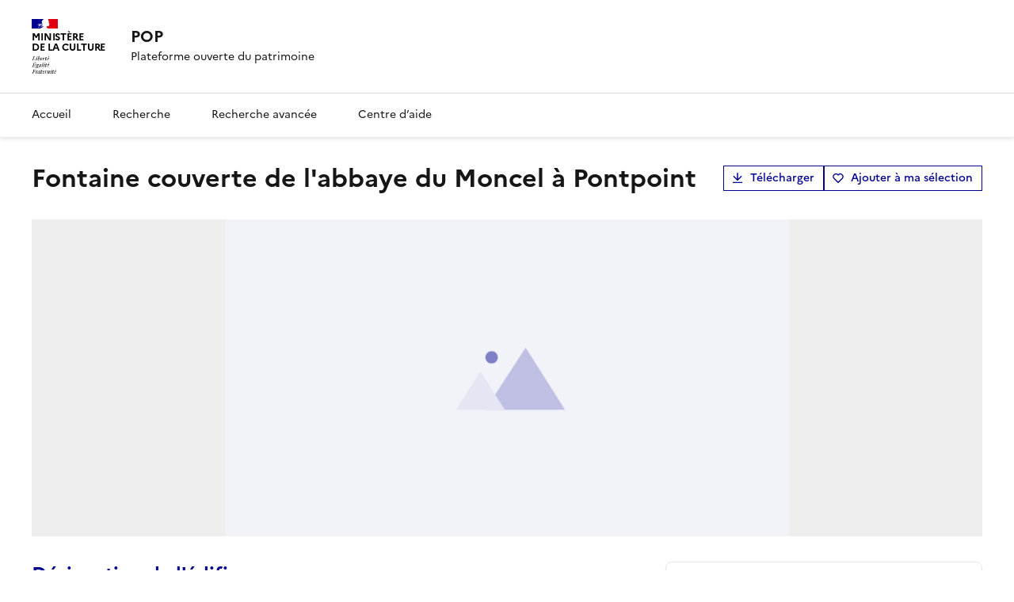

--- FILE ---
content_type: application/javascript; charset=UTF-8
request_url: https://pop.culture.gouv.fr/_next/static/chunks/9784-a4c0645e70e9dc8d.js
body_size: 29664
content:
try{let e="undefined"!=typeof window?window:"undefined"!=typeof global?global:"undefined"!=typeof globalThis?globalThis:"undefined"!=typeof self?self:{},t=(new e.Error).stack;t&&(e._sentryDebugIds=e._sentryDebugIds||{},e._sentryDebugIds[t]="a31a355d-dbfb-4147-9d0a-f20efa98867a",e._sentryDebugIdIdentifier="sentry-dbid-a31a355d-dbfb-4147-9d0a-f20efa98867a")}catch(e){}"use strict";(self.webpackChunk_N_E=self.webpackChunk_N_E||[]).push([[9784],{954:(e,t,n)=>{n.d(t,{g:()=>i});var r=n(12115),o=n(67401);function i(){for(var e=arguments.length,t=Array(e),n=0;n<e;n++)t[n]=arguments[n];return(0,r.useMemo)(()=>(0,o.T)(...t),[...t])}},1150:(e,t,n)=>{Object.defineProperty(t,"__esModule",{value:!0}),Object.defineProperty(t,"default",{enumerable:!0,get:function(){return u}});let r=n(95155),o=n(12115),i=n(24437);function l(e){return{default:e&&"default"in e?e.default:e}}n(36552);let a={loader:()=>Promise.resolve(l(()=>null)),loading:null,ssr:!0},u=function(e){let t={...a,...e},n=(0,o.lazy)(()=>t.loader().then(l)),u=t.loading;function s(e){let l=u?(0,r.jsx)(u,{isLoading:!0,pastDelay:!0,error:null}):null,a=!t.ssr||!!t.loading,s=a?o.Suspense:o.Fragment,c=t.ssr?(0,r.jsxs)(r.Fragment,{children:[null,(0,r.jsx)(n,{...e})]}):(0,r.jsx)(i.BailoutToCSR,{reason:"next/dynamic",children:(0,r.jsx)(n,{...e})});return(0,r.jsx)(s,{...a?{fallback:l}:{},children:c})}return s.displayName="LoadableComponent",s}},1942:(e,t,n)=>{n.d(t,{M:()=>i});var r=n(12115),o=n(79608);function i(e,t,n,i){let l=(0,o.Y)(n);(0,r.useEffect)(()=>{if(e)return window.addEventListener(t,n,i),()=>window.removeEventListener(t,n,i);function n(e){l.current(e)}},[e,t,i])}},4305:(e,t,n)=>{n.d(t,{BN:()=>p,Ej:()=>v,UU:()=>m,cY:()=>f,we:()=>d});var r=n(16484),o=n(12115),i=n(47650),l="undefined"!=typeof document?o.useLayoutEffect:o.useEffect;function a(e,t){let n,r,o;if(e===t)return!0;if(typeof e!=typeof t)return!1;if("function"==typeof e&&e.toString()===t.toString())return!0;if(e&&t&&"object"==typeof e){if(Array.isArray(e)){if((n=e.length)!==t.length)return!1;for(r=n;0!=r--;)if(!a(e[r],t[r]))return!1;return!0}if((n=(o=Object.keys(e)).length)!==Object.keys(t).length)return!1;for(r=n;0!=r--;)if(!({}).hasOwnProperty.call(t,o[r]))return!1;for(r=n;0!=r--;){let n=o[r];if(("_owner"!==n||!e.$$typeof)&&!a(e[n],t[n]))return!1}return!0}return e!=e&&t!=t}function u(e){return"undefined"==typeof window?1:(e.ownerDocument.defaultView||window).devicePixelRatio||1}function s(e,t){let n=u(e);return Math.round(t*n)/n}function c(e){let t=o.useRef(e);return l(()=>{t.current=e}),t}function d(e){void 0===e&&(e={});let{placement:t="bottom",strategy:n="absolute",middleware:d=[],platform:f,elements:{reference:p,floating:m}={},transform:v=!0,whileElementsMounted:h,open:g}=e,[y,b]=o.useState({x:0,y:0,strategy:n,placement:t,middlewareData:{},isPositioned:!1}),[w,E]=o.useState(d);a(w,d)||E(d);let[P,x]=o.useState(null),[T,S]=o.useState(null),C=o.useCallback(e=>{e!==A.current&&(A.current=e,x(e))},[]),M=o.useCallback(e=>{e!==k.current&&(k.current=e,S(e))},[]),L=p||P,F=m||T,A=o.useRef(null),k=o.useRef(null),O=o.useRef(y),R=null!=h,j=c(h),_=c(f),D=c(g),I=o.useCallback(()=>{if(!A.current||!k.current)return;let e={placement:t,strategy:n,middleware:w};_.current&&(e.platform=_.current),(0,r.rD)(A.current,k.current,e).then(e=>{let t={...e,isPositioned:!1!==D.current};H.current&&!a(O.current,t)&&(O.current=t,i.flushSync(()=>{b(t)}))})},[w,t,n,_,D]);l(()=>{!1===g&&O.current.isPositioned&&(O.current.isPositioned=!1,b(e=>({...e,isPositioned:!1})))},[g]);let H=o.useRef(!1);l(()=>(H.current=!0,()=>{H.current=!1}),[]),l(()=>{if(L&&(A.current=L),F&&(k.current=F),L&&F){if(j.current)return j.current(L,F,I);I()}},[L,F,I,j,R]);let N=o.useMemo(()=>({reference:A,floating:k,setReference:C,setFloating:M}),[C,M]),B=o.useMemo(()=>({reference:L,floating:F}),[L,F]),W=o.useMemo(()=>{let e={position:n,left:0,top:0};if(!B.floating)return e;let t=s(B.floating,y.x),r=s(B.floating,y.y);return v?{...e,transform:"translate("+t+"px, "+r+"px)",...u(B.floating)>=1.5&&{willChange:"transform"}}:{position:n,left:t,top:r}},[n,v,B.floating,y.x,y.y]);return o.useMemo(()=>({...y,update:I,refs:N,elements:B,floatingStyles:W}),[y,I,N,B,W])}let f=(e,t)=>({...(0,r.cY)(e),options:[e,t]}),p=(e,t)=>({...(0,r.BN)(e),options:[e,t]}),m=(e,t)=>({...(0,r.UU)(e),options:[e,t]}),v=(e,t)=>({...(0,r.Ej)(e),options:[e,t]})},8567:(e,t,n)=>{Object.defineProperty(t,"__esModule",{value:!0}),Object.defineProperty(t,"workAsyncStorage",{enumerable:!0,get:function(){return r.workAsyncStorageInstance}});let r=n(17828)},10076:(e,t,n)=>{n.d(t,{M:()=>i});var r=n(12115),o=n(79608);function i(e,t,n,i){let l=(0,o.Y)(n);(0,r.useEffect)(()=>{function n(e){l.current(e)}return(e=null!=e?e:window).addEventListener(t,n,i),()=>e.removeEventListener(t,n,i)},[e,t,i])}},10630:(e,t,n)=>{n.d(t,{BD:()=>a,Bm:()=>f,CU:()=>v,MZ:()=>d,Me:()=>u,Uo:()=>i,iq:()=>c,pW:()=>m});var r=n(73231),o=n(67401);let i=["[contentEditable=true]","[tabindex]","a[href]","area[href]","button:not([disabled])","iframe","input:not([disabled])","select:not([disabled])","textarea:not([disabled])"].map(e=>"".concat(e,":not([tabindex='-1'])")).join(","),l=["[data-autofocus]"].map(e=>"".concat(e,":not([tabindex='-1'])")).join(",");var a=(e=>(e[e.First=1]="First",e[e.Previous=2]="Previous",e[e.Next=4]="Next",e[e.Last=8]="Last",e[e.WrapAround=16]="WrapAround",e[e.NoScroll=32]="NoScroll",e[e.AutoFocus=64]="AutoFocus",e))(a||{}),u=(e=>(e[e.Error=0]="Error",e[e.Overflow=1]="Overflow",e[e.Success=2]="Success",e[e.Underflow=3]="Underflow",e))(u||{}),s=(e=>(e[e.Previous=-1]="Previous",e[e.Next=1]="Next",e))(s||{});function c(){let e=arguments.length>0&&void 0!==arguments[0]?arguments[0]:document.body;return null==e?[]:Array.from(e.querySelectorAll(i)).sort((e,t)=>Math.sign((e.tabIndex||Number.MAX_SAFE_INTEGER)-(t.tabIndex||Number.MAX_SAFE_INTEGER)))}var d=(e=>(e[e.Strict=0]="Strict",e[e.Loose=1]="Loose",e))(d||{});function f(e){var t;let n=arguments.length>1&&void 0!==arguments[1]?arguments[1]:0;return e!==(null==(t=(0,o.T)(e))?void 0:t.body)&&(0,r.Y)(n,{0:()=>e.matches(i),1(){let t=e;for(;null!==t;){if(t.matches(i))return!0;t=t.parentElement}return!1}})}var p=(e=>(e[e.Keyboard=0]="Keyboard",e[e.Mouse=1]="Mouse",e))(p||{});function m(e){null==e||e.focus({preventScroll:!0})}function v(e,t){var n,r,o;let{sorted:i=!0,relativeTo:a=null,skipElements:u=[]}=arguments.length>2&&void 0!==arguments[2]?arguments[2]:{},s=Array.isArray(e)?e.length>0?e[0].ownerDocument:document:e.ownerDocument,d=Array.isArray(e)?i?function(e){let t=arguments.length>1&&void 0!==arguments[1]?arguments[1]:e=>e;return e.slice().sort((e,n)=>{let r=t(e),o=t(n);if(null===r||null===o)return 0;let i=r.compareDocumentPosition(o);return i&Node.DOCUMENT_POSITION_FOLLOWING?-1:i&Node.DOCUMENT_POSITION_PRECEDING?1:0})}(e):e:64&t?function(){let e=arguments.length>0&&void 0!==arguments[0]?arguments[0]:document.body;return null==e?[]:Array.from(e.querySelectorAll(l)).sort((e,t)=>Math.sign((e.tabIndex||Number.MAX_SAFE_INTEGER)-(t.tabIndex||Number.MAX_SAFE_INTEGER)))}(e):c(e);u.length>0&&d.length>1&&(d=d.filter(e=>!u.some(t=>null!=t&&"current"in t?(null==t?void 0:t.current)===e:t===e))),a=null!=a?a:s.activeElement;let f=(()=>{if(5&t)return 1;if(10&t)return -1;throw Error("Missing Focus.First, Focus.Previous, Focus.Next or Focus.Last")})(),p=(()=>{if(1&t)return 0;if(2&t)return Math.max(0,d.indexOf(a))-1;if(4&t)return Math.max(0,d.indexOf(a))+1;if(8&t)return d.length-1;throw Error("Missing Focus.First, Focus.Previous, Focus.Next or Focus.Last")})(),m=32&t?{preventScroll:!0}:{},v=0,h=d.length,g;do{if(v>=h||v+h<=0)return 0;let e=p+v;if(16&t)e=(e+h)%h;else{if(e<0)return 3;if(e>=h)return 1}null==(g=d[e])||g.focus(m),v+=f}while(g!==s.activeElement);return 6&t&&null!=(o=null==(r=null==(n=g)?void 0:n.matches)?void 0:r.call(n,"textarea,input"))&&o&&g.select(),2}"undefined"!=typeof window&&"undefined"!=typeof document&&(document.addEventListener("keydown",e=>{e.metaKey||e.altKey||e.ctrlKey||(document.documentElement.dataset.headlessuiFocusVisible="")},!0),document.addEventListener("click",e=>{1===e.detail?delete document.documentElement.dataset.headlessuiFocusVisible:0===e.detail&&(document.documentElement.dataset.headlessuiFocusVisible="")},!0))},11385:(e,t,n)=>{n.d(t,{P:()=>a,a:()=>l});var r=n(12115),o=n(83405);let i=Symbol();function l(e){let t=!(arguments.length>1)||void 0===arguments[1]||arguments[1];return Object.assign(e,{[i]:t})}function a(){for(var e=arguments.length,t=Array(e),n=0;n<e;n++)t[n]=arguments[n];let l=(0,r.useRef)(t);(0,r.useEffect)(()=>{l.current=t},[t]);let a=(0,o._)(e=>{for(let t of l.current)null!=t&&("function"==typeof t?t(e):t.current=e)});return t.every(e=>null==e||(null==e?void 0:e[i]))?void 0:a}},15002:(e,t,n)=>{n.d(t,{H5:()=>c,iq:()=>u,xA:()=>d});var r=n(12115),o=n(76350),i=n(67401),l=n(83405),a=n(954);function u(){let{defaultContainers:e=[],portals:t,mainTreeNode:n}=arguments.length>0&&void 0!==arguments[0]?arguments[0]:{},r=(0,a.g)(n),o=(0,l._)(()=>{var o,i;let l=[];for(let t of e)null!==t&&(t instanceof HTMLElement?l.push(t):"current"in t&&t.current instanceof HTMLElement&&l.push(t.current));if(null!=t&&t.current)for(let e of t.current)l.push(e);for(let e of null!=(o=null==r?void 0:r.querySelectorAll("html > *, body > *"))?o:[])e!==document.body&&e!==document.head&&e instanceof HTMLElement&&"headlessui-portal-root"!==e.id&&(n&&(e.contains(n)||e.contains(null==(i=null==n?void 0:n.getRootNode())?void 0:i.host))||l.some(t=>e.contains(t))||l.push(e));return l});return{resolveContainers:o,contains:(0,l._)(e=>o().some(t=>t.contains(e)))}}let s=(0,r.createContext)(null);function c(e){let{children:t,node:n}=e,[l,a]=(0,r.useState)(null),u=d(null!=n?n:l);return r.createElement(s.Provider,{value:u},t,null===u&&r.createElement(o.j,{features:o.u.Hidden,ref:e=>{var t,n;if(e){for(let r of null!=(n=null==(t=(0,i.T)(e))?void 0:t.querySelectorAll("html > *, body > *"))?n:[])if(r!==document.body&&r!==document.head&&r instanceof HTMLElement&&null!=r&&r.contains(e)){a(r);break}}}}))}function d(){var e;let t=arguments.length>0&&void 0!==arguments[0]?arguments[0]:null;return null!=(e=(0,r.useContext)(s))?e:t}},15194:(e,t,n)=>{n.d(t,{useIsFetching:()=>l});var r=n(12115),o=n(77981),i=n(53595);function l(e,t){let n=(0,i.useQueryClient)(t),l=n.getQueryCache();return r.useSyncExternalStore(r.useCallback(e=>l.subscribe(o.j.batchCalls(e)),[l]),()=>n.isFetching(e),()=>n.isFetching(e))}},16484:(e,t,n)=>{n.d(t,{ll:()=>T,rD:()=>A,__:()=>S,UU:()=>L,cY:()=>C,BN:()=>M,Ej:()=>F});var r=n(64287);function o(e,t,n){let o,{reference:i,floating:l}=e,a=(0,r.TV)(t),u=(0,r.Dz)(t),s=(0,r.sq)(u),c=(0,r.C0)(t),d="y"===a,f=i.x+i.width/2-l.width/2,p=i.y+i.height/2-l.height/2,m=i[s]/2-l[s]/2;switch(c){case"top":o={x:f,y:i.y-l.height};break;case"bottom":o={x:f,y:i.y+i.height};break;case"right":o={x:i.x+i.width,y:p};break;case"left":o={x:i.x-l.width,y:p};break;default:o={x:i.x,y:i.y}}switch((0,r.Sg)(t)){case"start":o[u]-=m*(n&&d?-1:1);break;case"end":o[u]+=m*(n&&d?-1:1)}return o}let i=async(e,t,n)=>{let{placement:r="bottom",strategy:i="absolute",middleware:l=[],platform:a}=n,u=l.filter(Boolean),s=await (null==a.isRTL?void 0:a.isRTL(t)),c=await a.getElementRects({reference:e,floating:t,strategy:i}),{x:d,y:f}=o(c,r,s),p=r,m={},v=0;for(let n=0;n<u.length;n++){let{name:l,fn:h}=u[n],{x:g,y:y,data:b,reset:w}=await h({x:d,y:f,initialPlacement:r,placement:p,strategy:i,middlewareData:m,rects:c,platform:a,elements:{reference:e,floating:t}});d=null!=g?g:d,f=null!=y?y:f,m={...m,[l]:{...m[l],...b}},w&&v<=50&&(v++,"object"==typeof w&&(w.placement&&(p=w.placement),w.rects&&(c=!0===w.rects?await a.getElementRects({reference:e,floating:t,strategy:i}):w.rects),{x:d,y:f}=o(c,p,s)),n=-1)}return{x:d,y:f,placement:p,strategy:i,middlewareData:m}};async function l(e,t){var n;void 0===t&&(t={});let{x:o,y:i,platform:l,rects:a,elements:u,strategy:s}=e,{boundary:c="clippingAncestors",rootBoundary:d="viewport",elementContext:f="floating",altBoundary:p=!1,padding:m=0}=(0,r._3)(t,e),v=(0,r.nI)(m),h=u[p?"floating"===f?"reference":"floating":f],g=(0,r.B1)(await l.getClippingRect({element:null==(n=await (null==l.isElement?void 0:l.isElement(h)))||n?h:h.contextElement||await (null==l.getDocumentElement?void 0:l.getDocumentElement(u.floating)),boundary:c,rootBoundary:d,strategy:s})),y="floating"===f?{x:o,y:i,width:a.floating.width,height:a.floating.height}:a.reference,b=await (null==l.getOffsetParent?void 0:l.getOffsetParent(u.floating)),w=await (null==l.isElement?void 0:l.isElement(b))&&await (null==l.getScale?void 0:l.getScale(b))||{x:1,y:1},E=(0,r.B1)(l.convertOffsetParentRelativeRectToViewportRelativeRect?await l.convertOffsetParentRelativeRectToViewportRelativeRect({elements:u,rect:y,offsetParent:b,strategy:s}):y);return{top:(g.top-E.top+v.top)/w.y,bottom:(E.bottom-g.bottom+v.bottom)/w.y,left:(g.left-E.left+v.left)/w.x,right:(E.right-g.right+v.right)/w.x}}async function a(e,t){let{placement:n,platform:o,elements:i}=e,l=await (null==o.isRTL?void 0:o.isRTL(i.floating)),a=(0,r.C0)(n),u=(0,r.Sg)(n),s="y"===(0,r.TV)(n),c=["left","top"].includes(a)?-1:1,d=l&&s?-1:1,f=(0,r._3)(t,e),{mainAxis:p,crossAxis:m,alignmentAxis:v}="number"==typeof f?{mainAxis:f,crossAxis:0,alignmentAxis:null}:{mainAxis:f.mainAxis||0,crossAxis:f.crossAxis||0,alignmentAxis:f.alignmentAxis};return u&&"number"==typeof v&&(m="end"===u?-1*v:v),s?{x:m*d,y:p*c}:{x:p*c,y:m*d}}var u=n(65597);function s(e){let t=(0,u.L9)(e),n=parseFloat(t.width)||0,o=parseFloat(t.height)||0,i=(0,u.sb)(e),l=i?e.offsetWidth:n,a=i?e.offsetHeight:o,s=(0,r.LI)(n)!==l||(0,r.LI)(o)!==a;return s&&(n=l,o=a),{width:n,height:o,$:s}}function c(e){return(0,u.vq)(e)?e:e.contextElement}function d(e){let t=c(e);if(!(0,u.sb)(t))return(0,r.Jx)(1);let n=t.getBoundingClientRect(),{width:o,height:i,$:l}=s(t),a=(l?(0,r.LI)(n.width):n.width)/o,d=(l?(0,r.LI)(n.height):n.height)/i;return a&&Number.isFinite(a)||(a=1),d&&Number.isFinite(d)||(d=1),{x:a,y:d}}let f=(0,r.Jx)(0);function p(e){let t=(0,u.zk)(e);return(0,u.Tc)()&&t.visualViewport?{x:t.visualViewport.offsetLeft,y:t.visualViewport.offsetTop}:f}function m(e,t,n,o){var i;void 0===t&&(t=!1),void 0===n&&(n=!1);let l=e.getBoundingClientRect(),a=c(e),s=(0,r.Jx)(1);t&&(o?(0,u.vq)(o)&&(s=d(o)):s=d(e));let f=(void 0===(i=n)&&(i=!1),o&&(!i||o===(0,u.zk)(a))&&i)?p(a):(0,r.Jx)(0),m=(l.left+f.x)/s.x,v=(l.top+f.y)/s.y,h=l.width/s.x,g=l.height/s.y;if(a){let e=(0,u.zk)(a),t=o&&(0,u.vq)(o)?(0,u.zk)(o):o,n=e,r=(0,u._m)(n);for(;r&&o&&t!==n;){let e=d(r),t=r.getBoundingClientRect(),o=(0,u.L9)(r),i=t.left+(r.clientLeft+parseFloat(o.paddingLeft))*e.x,l=t.top+(r.clientTop+parseFloat(o.paddingTop))*e.y;m*=e.x,v*=e.y,h*=e.x,g*=e.y,m+=i,v+=l,n=(0,u.zk)(r),r=(0,u._m)(n)}}return(0,r.B1)({width:h,height:g,x:m,y:v})}function v(e,t){let n=(0,u.CP)(e).scrollLeft;return t?t.left+n:m((0,u.ep)(e)).left+n}function h(e,t,n){void 0===n&&(n=!1);let r=e.getBoundingClientRect();return{x:r.left+t.scrollLeft-(n?0:v(e,r)),y:r.top+t.scrollTop}}function g(e,t,n){let o;if("viewport"===t)o=function(e,t){let n=(0,u.zk)(e),r=(0,u.ep)(e),o=n.visualViewport,i=r.clientWidth,l=r.clientHeight,a=0,s=0;if(o){i=o.width,l=o.height;let e=(0,u.Tc)();(!e||e&&"fixed"===t)&&(a=o.offsetLeft,s=o.offsetTop)}return{width:i,height:l,x:a,y:s}}(e,n);else if("document"===t)o=function(e){let t=(0,u.ep)(e),n=(0,u.CP)(e),o=e.ownerDocument.body,i=(0,r.T9)(t.scrollWidth,t.clientWidth,o.scrollWidth,o.clientWidth),l=(0,r.T9)(t.scrollHeight,t.clientHeight,o.scrollHeight,o.clientHeight),a=-n.scrollLeft+v(e),s=-n.scrollTop;return"rtl"===(0,u.L9)(o).direction&&(a+=(0,r.T9)(t.clientWidth,o.clientWidth)-i),{width:i,height:l,x:a,y:s}}((0,u.ep)(e));else if((0,u.vq)(t))o=function(e,t){let n=m(e,!0,"fixed"===t),o=n.top+e.clientTop,i=n.left+e.clientLeft,l=(0,u.sb)(e)?d(e):(0,r.Jx)(1),a=e.clientWidth*l.x,s=e.clientHeight*l.y;return{width:a,height:s,x:i*l.x,y:o*l.y}}(t,n);else{let n=p(e);o={x:t.x-n.x,y:t.y-n.y,width:t.width,height:t.height}}return(0,r.B1)(o)}function y(e){return"static"===(0,u.L9)(e).position}function b(e,t){if(!(0,u.sb)(e)||"fixed"===(0,u.L9)(e).position)return null;if(t)return t(e);let n=e.offsetParent;return(0,u.ep)(e)===n&&(n=n.ownerDocument.body),n}function w(e,t){let n=(0,u.zk)(e);if((0,u.Tf)(e))return n;if(!(0,u.sb)(e)){let t=(0,u.$4)(e);for(;t&&!(0,u.eu)(t);){if((0,u.vq)(t)&&!y(t))return t;t=(0,u.$4)(t)}return n}let r=b(e,t);for(;r&&(0,u.Lv)(r)&&y(r);)r=b(r,t);return r&&(0,u.eu)(r)&&y(r)&&!(0,u.sQ)(r)?n:r||(0,u.gJ)(e)||n}let E=async function(e){let t=this.getOffsetParent||w,n=this.getDimensions,o=await n(e.floating);return{reference:function(e,t,n){let o=(0,u.sb)(t),i=(0,u.ep)(t),l="fixed"===n,a=m(e,!0,l,t),s={scrollLeft:0,scrollTop:0},c=(0,r.Jx)(0);if(o||!o&&!l)if(("body"!==(0,u.mq)(t)||(0,u.ZU)(i))&&(s=(0,u.CP)(t)),o){let e=m(t,!0,l,t);c.x=e.x+t.clientLeft,c.y=e.y+t.clientTop}else i&&(c.x=v(i));let d=!i||o||l?(0,r.Jx)(0):h(i,s);return{x:a.left+s.scrollLeft-c.x-d.x,y:a.top+s.scrollTop-c.y-d.y,width:a.width,height:a.height}}(e.reference,await t(e.floating),e.strategy),floating:{x:0,y:0,width:o.width,height:o.height}}},P={convertOffsetParentRelativeRectToViewportRelativeRect:function(e){let{elements:t,rect:n,offsetParent:o,strategy:i}=e,l="fixed"===i,a=(0,u.ep)(o),s=!!t&&(0,u.Tf)(t.floating);if(o===a||s&&l)return n;let c={scrollLeft:0,scrollTop:0},f=(0,r.Jx)(1),p=(0,r.Jx)(0),v=(0,u.sb)(o);if((v||!v&&!l)&&(("body"!==(0,u.mq)(o)||(0,u.ZU)(a))&&(c=(0,u.CP)(o)),(0,u.sb)(o))){let e=m(o);f=d(o),p.x=e.x+o.clientLeft,p.y=e.y+o.clientTop}let g=!a||v||l?(0,r.Jx)(0):h(a,c,!0);return{width:n.width*f.x,height:n.height*f.y,x:n.x*f.x-c.scrollLeft*f.x+p.x+g.x,y:n.y*f.y-c.scrollTop*f.y+p.y+g.y}},getDocumentElement:u.ep,getClippingRect:function(e){let{element:t,boundary:n,rootBoundary:o,strategy:i}=e,l=[..."clippingAncestors"===n?(0,u.Tf)(t)?[]:function(e,t){let n=t.get(e);if(n)return n;let r=(0,u.v9)(e,[],!1).filter(e=>(0,u.vq)(e)&&"body"!==(0,u.mq)(e)),o=null,i="fixed"===(0,u.L9)(e).position,l=i?(0,u.$4)(e):e;for(;(0,u.vq)(l)&&!(0,u.eu)(l);){let t=(0,u.L9)(l),n=(0,u.sQ)(l);n||"fixed"!==t.position||(o=null),(i?!n&&!o:!n&&"static"===t.position&&!!o&&["absolute","fixed"].includes(o.position)||(0,u.ZU)(l)&&!n&&function e(t,n){let r=(0,u.$4)(t);return!(r===n||!(0,u.vq)(r)||(0,u.eu)(r))&&("fixed"===(0,u.L9)(r).position||e(r,n))}(e,l))?r=r.filter(e=>e!==l):o=t,l=(0,u.$4)(l)}return t.set(e,r),r}(t,this._c):[].concat(n),o],a=l[0],s=l.reduce((e,n)=>{let o=g(t,n,i);return e.top=(0,r.T9)(o.top,e.top),e.right=(0,r.jk)(o.right,e.right),e.bottom=(0,r.jk)(o.bottom,e.bottom),e.left=(0,r.T9)(o.left,e.left),e},g(t,a,i));return{width:s.right-s.left,height:s.bottom-s.top,x:s.left,y:s.top}},getOffsetParent:w,getElementRects:E,getClientRects:function(e){return Array.from(e.getClientRects())},getDimensions:function(e){let{width:t,height:n}=s(e);return{width:t,height:n}},getScale:d,isElement:u.vq,isRTL:function(e){return"rtl"===(0,u.L9)(e).direction}};function x(e,t){return e.x===t.x&&e.y===t.y&&e.width===t.width&&e.height===t.height}function T(e,t,n,o){let i;void 0===o&&(o={});let{ancestorScroll:l=!0,ancestorResize:a=!0,elementResize:s="function"==typeof ResizeObserver,layoutShift:d="function"==typeof IntersectionObserver,animationFrame:f=!1}=o,p=c(e),v=l||a?[...p?(0,u.v9)(p):[],...(0,u.v9)(t)]:[];v.forEach(e=>{l&&e.addEventListener("scroll",n,{passive:!0}),a&&e.addEventListener("resize",n)});let h=p&&d?function(e,t){let n,o=null,i=(0,u.ep)(e);function l(){var e;clearTimeout(n),null==(e=o)||e.disconnect(),o=null}return!function a(u,s){void 0===u&&(u=!1),void 0===s&&(s=1),l();let c=e.getBoundingClientRect(),{left:d,top:f,width:p,height:m}=c;if(u||t(),!p||!m)return;let v=(0,r.RI)(f),h=(0,r.RI)(i.clientWidth-(d+p)),g={rootMargin:-v+"px "+-h+"px "+-(0,r.RI)(i.clientHeight-(f+m))+"px "+-(0,r.RI)(d)+"px",threshold:(0,r.T9)(0,(0,r.jk)(1,s))||1},y=!0;function b(t){let r=t[0].intersectionRatio;if(r!==s){if(!y)return a();r?a(!1,r):n=setTimeout(()=>{a(!1,1e-7)},1e3)}1!==r||x(c,e.getBoundingClientRect())||a(),y=!1}try{o=new IntersectionObserver(b,{...g,root:i.ownerDocument})}catch(e){o=new IntersectionObserver(b,g)}o.observe(e)}(!0),l}(p,n):null,g=-1,y=null;s&&(y=new ResizeObserver(e=>{let[r]=e;r&&r.target===p&&y&&(y.unobserve(t),cancelAnimationFrame(g),g=requestAnimationFrame(()=>{var e;null==(e=y)||e.observe(t)})),n()}),p&&!f&&y.observe(p),y.observe(t));let b=f?m(e):null;return f&&function t(){let r=m(e);b&&!x(b,r)&&n(),b=r,i=requestAnimationFrame(t)}(),n(),()=>{var e;v.forEach(e=>{l&&e.removeEventListener("scroll",n),a&&e.removeEventListener("resize",n)}),null==h||h(),null==(e=y)||e.disconnect(),y=null,f&&cancelAnimationFrame(i)}}let S=l,C=function(e){return void 0===e&&(e=0),{name:"offset",options:e,async fn(t){var n,r;let{x:o,y:i,placement:l,middlewareData:u}=t,s=await a(t,e);return l===(null==(n=u.offset)?void 0:n.placement)&&null!=(r=u.arrow)&&r.alignmentOffset?{}:{x:o+s.x,y:i+s.y,data:{...s,placement:l}}}}},M=function(e){return void 0===e&&(e={}),{name:"shift",options:e,async fn(t){let{x:n,y:o,placement:i}=t,{mainAxis:a=!0,crossAxis:u=!1,limiter:s={fn:e=>{let{x:t,y:n}=e;return{x:t,y:n}}},...c}=(0,r._3)(e,t),d={x:n,y:o},f=await l(t,c),p=(0,r.TV)((0,r.C0)(i)),m=(0,r.PG)(p),v=d[m],h=d[p];if(a){let e="y"===m?"top":"left",t="y"===m?"bottom":"right",n=v+f[e],o=v-f[t];v=(0,r.qE)(n,v,o)}if(u){let e="y"===p?"top":"left",t="y"===p?"bottom":"right",n=h+f[e],o=h-f[t];h=(0,r.qE)(n,h,o)}let g=s.fn({...t,[m]:v,[p]:h});return{...g,data:{x:g.x-n,y:g.y-o,enabled:{[m]:a,[p]:u}}}}}},L=function(e){return void 0===e&&(e={}),{name:"flip",options:e,async fn(t){var n,o,i,a,u;let{placement:s,middlewareData:c,rects:d,initialPlacement:f,platform:p,elements:m}=t,{mainAxis:v=!0,crossAxis:h=!0,fallbackPlacements:g,fallbackStrategy:y="bestFit",fallbackAxisSideDirection:b="none",flipAlignment:w=!0,...E}=(0,r._3)(e,t);if(null!=(n=c.arrow)&&n.alignmentOffset)return{};let P=(0,r.C0)(s),x=(0,r.TV)(f),T=(0,r.C0)(f)===f,S=await (null==p.isRTL?void 0:p.isRTL(m.floating)),C=g||(T||!w?[(0,r.bV)(f)]:(0,r.WJ)(f)),M="none"!==b;!g&&M&&C.push(...(0,r.lP)(f,w,b,S));let L=[f,...C],F=await l(t,E),A=[],k=(null==(o=c.flip)?void 0:o.overflows)||[];if(v&&A.push(F[P]),h){let e=(0,r.w7)(s,d,S);A.push(F[e[0]],F[e[1]])}if(k=[...k,{placement:s,overflows:A}],!A.every(e=>e<=0)){let e=((null==(i=c.flip)?void 0:i.index)||0)+1,t=L[e];if(t)return{data:{index:e,overflows:k},reset:{placement:t}};let n=null==(a=k.filter(e=>e.overflows[0]<=0).sort((e,t)=>e.overflows[1]-t.overflows[1])[0])?void 0:a.placement;if(!n)switch(y){case"bestFit":{let e=null==(u=k.filter(e=>{if(M){let t=(0,r.TV)(e.placement);return t===x||"y"===t}return!0}).map(e=>[e.placement,e.overflows.filter(e=>e>0).reduce((e,t)=>e+t,0)]).sort((e,t)=>e[1]-t[1])[0])?void 0:u[0];e&&(n=e);break}case"initialPlacement":n=f}if(s!==n)return{reset:{placement:n}}}return{}}}},F=function(e){return void 0===e&&(e={}),{name:"size",options:e,async fn(t){var n,o;let i,a,{placement:u,rects:s,platform:c,elements:d}=t,{apply:f=()=>{},...p}=(0,r._3)(e,t),m=await l(t,p),v=(0,r.C0)(u),h=(0,r.Sg)(u),g="y"===(0,r.TV)(u),{width:y,height:b}=s.floating;"top"===v||"bottom"===v?(i=v,a=h===(await (null==c.isRTL?void 0:c.isRTL(d.floating))?"start":"end")?"left":"right"):(a=v,i="end"===h?"top":"bottom");let w=b-m.top-m.bottom,E=y-m.left-m.right,P=(0,r.jk)(b-m[i],w),x=(0,r.jk)(y-m[a],E),T=!t.middlewareData.shift,S=P,C=x;if(null!=(n=t.middlewareData.shift)&&n.enabled.x&&(C=E),null!=(o=t.middlewareData.shift)&&o.enabled.y&&(S=w),T&&!h){let e=(0,r.T9)(m.left,0),t=(0,r.T9)(m.right,0),n=(0,r.T9)(m.top,0),o=(0,r.T9)(m.bottom,0);g?C=y-2*(0!==e||0!==t?e+t:(0,r.T9)(m.left,m.right)):S=b-2*(0!==n||0!==o?n+o:(0,r.T9)(m.top,m.bottom))}await f({...t,availableWidth:C,availableHeight:S});let M=await c.getDimensions(d.floating);return y!==M.width||b!==M.height?{reset:{rects:!0}}:{}}}},A=(e,t,n)=>{let r=new Map,o={platform:P,...n},l={...o.platform,_c:r};return i(e,t,{...o,platform:l})}},17818:(e,t,n)=>{n.d(t,{K:()=>c});var r=n(30600),o=n(89935),i=n(18893),l=n(88263),a=n(25829);let u=(0,l.y)(()=>new Map,{PUSH(e,t){var n;let r=null!=(n=this.get(e))?n:{doc:e,count:0,d:(0,i.e)(),meta:new Set};return r.count++,r.meta.add(t),this.set(e,r),this},POP(e,t){let n=this.get(e);return n&&(n.count--,n.meta.delete(t)),this},SCROLL_PREVENT(e){let t,{doc:n,d:r,meta:o}=e,l={doc:n,d:r,meta:function(e){let t={};for(let n of e)Object.assign(t,n(t));return t}(o)},u=[(0,a.un)()?{before(e){let{doc:t,d:n,meta:r}=e;function o(e){return r.containers.flatMap(e=>e()).some(t=>t.contains(e))}n.microTask(()=>{var e;if("auto"!==window.getComputedStyle(t.documentElement).scrollBehavior){let e=(0,i.e)();e.style(t.documentElement,"scrollBehavior","auto"),n.add(()=>n.microTask(()=>e.dispose()))}let r=null!=(e=window.scrollY)?e:window.pageYOffset,l=null;n.addEventListener(t,"click",e=>{if(e.target instanceof HTMLElement)try{let n=e.target.closest("a");if(!n)return;let{hash:r}=new URL(n.href),i=t.querySelector(r);i&&!o(i)&&(l=i)}catch(e){}},!0),n.addEventListener(t,"touchstart",e=>{if(e.target instanceof HTMLElement)if(o(e.target)){let t=e.target;for(;t.parentElement&&o(t.parentElement);)t=t.parentElement;n.style(t,"overscrollBehavior","contain")}else n.style(e.target,"touchAction","none")}),n.addEventListener(t,"touchmove",e=>{if(e.target instanceof HTMLElement&&"INPUT"!==e.target.tagName)if(o(e.target)){let t=e.target;for(;t.parentElement&&""!==t.dataset.headlessuiPortal&&!(t.scrollHeight>t.clientHeight||t.scrollWidth>t.clientWidth);)t=t.parentElement;""===t.dataset.headlessuiPortal&&e.preventDefault()}else e.preventDefault()},{passive:!1}),n.add(()=>{var e;r!==(null!=(e=window.scrollY)?e:window.pageYOffset)&&window.scrollTo(0,r),l&&l.isConnected&&(l.scrollIntoView({block:"nearest"}),l=null)})})}}:{},{before(e){var n;let{doc:r}=e,o=r.documentElement;t=Math.max(0,(null!=(n=r.defaultView)?n:window).innerWidth-o.clientWidth)},after(e){let{doc:n,d:r}=e,o=n.documentElement,i=Math.max(0,o.clientWidth-o.offsetWidth),l=Math.max(0,t-i);r.style(o,"paddingRight","".concat(l,"px"))}},{before(e){let{doc:t,d:n}=e;n.style(t.documentElement,"overflow","hidden")}}];u.forEach(e=>{let{before:t}=e;return null==t?void 0:t(l)}),u.forEach(e=>{let{after:t}=e;return null==t?void 0:t(l)})},SCROLL_ALLOW(e){let{d:t}=e;t.dispose()},TEARDOWN(e){let{doc:t}=e;this.delete(t)}});u.subscribe(()=>{let e=u.getSnapshot(),t=new Map;for(let[n]of e)t.set(n,n.documentElement.style.overflow);for(let n of e.values()){let e="hidden"===t.get(n.doc),r=0!==n.count;(r&&!e||!r&&e)&&u.dispatch(n.count>0?"SCROLL_PREVENT":"SCROLL_ALLOW",n),0===n.count&&u.dispatch("TEARDOWN",n)}});var s=n(57114);function c(e,t){let n=arguments.length>2&&void 0!==arguments[2]?arguments[2]:()=>[document.body];!function(e,t){let n=arguments.length>2&&void 0!==arguments[2]?arguments[2]:()=>({containers:[]}),i=(0,r.P)(u),l=t?i.get(t):void 0;l&&l.count,(0,o.s)(()=>{if(!(!t||!e))return u.dispatch("PUSH",t,n),()=>u.dispatch("POP",t,n)},[e,t])}((0,s.S)(e,"scroll-lock"),t,e=>{var t;return{containers:[...null!=(t=e.containers)?t:[],n]}})}},17828:(e,t,n)=>{Object.defineProperty(t,"__esModule",{value:!0}),Object.defineProperty(t,"workAsyncStorageInstance",{enumerable:!0,get:function(){return r}});let r=(0,n(64054).createAsyncLocalStorage)()},18893:(e,t,n)=>{n.d(t,{e:()=>function e(){let t=[],n={addEventListener:(e,t,r,o)=>(e.addEventListener(t,r,o),n.add(()=>e.removeEventListener(t,r,o))),requestAnimationFrame(){for(var e=arguments.length,t=Array(e),r=0;r<e;r++)t[r]=arguments[r];let o=requestAnimationFrame(...t);return n.add(()=>cancelAnimationFrame(o))},nextFrame(){for(var e=arguments.length,t=Array(e),r=0;r<e;r++)t[r]=arguments[r];return n.requestAnimationFrame(()=>n.requestAnimationFrame(...t))},setTimeout(){for(var e=arguments.length,t=Array(e),r=0;r<e;r++)t[r]=arguments[r];let o=setTimeout(...t);return n.add(()=>clearTimeout(o))},microTask(){for(var e=arguments.length,t=Array(e),o=0;o<e;o++)t[o]=arguments[o];let i={current:!0};return(0,r._)(()=>{i.current&&t[0]()}),n.add(()=>{i.current=!1})},style(e,t,n){let r=e.style.getPropertyValue(t);return Object.assign(e.style,{[t]:n}),this.add(()=>{Object.assign(e.style,{[t]:r})})},group(t){let n=e();return t(n),this.add(()=>n.dispose())},add:e=>(t.includes(e)||t.push(e),()=>{let n=t.indexOf(e);if(n>=0)for(let e of t.splice(n,1))e()}),dispose(){for(let e of t.splice(0))e()}};return n}});var r=n(62960)},22578:(e,t,n)=>{n.r(t),n.d(t,{default:()=>r});let r={src:"/_next/static/media/community.263c461f.svg",height:80,width:80,blurWidth:0,blurHeight:0}},24311:(e,t,n)=>{n.d(t,{j:()=>c});var r=n(12115),o=n(10630),i=n(25829),l=n(79608);function a(e,t,n,o){let i=(0,l.Y)(n);(0,r.useEffect)(()=>{if(e)return document.addEventListener(t,n,o),()=>document.removeEventListener(t,n,o);function n(e){i.current(e)}},[e,t,o])}var u=n(57114),s=n(1942);function c(e,t,n){let c=(0,u.S)(e,"outside-click"),d=(0,l.Y)(n),f=(0,r.useCallback)(function(e,n){if(e.defaultPrevented)return;let r=n(e);if(null!==r&&r.getRootNode().contains(r)&&r.isConnected){for(let n of function e(t){return"function"==typeof t?e(t()):Array.isArray(t)||t instanceof Set?t:[t]}(t))if(null!==n&&(n.contains(r)||e.composed&&e.composedPath().includes(n)))return;return(0,o.Bm)(r,o.MZ.Loose)||-1===r.tabIndex||e.preventDefault(),d.current(e,r)}},[d,t]),p=(0,r.useRef)(null);a(c,"pointerdown",e=>{var t,n;p.current=(null==(n=null==(t=e.composedPath)?void 0:t.call(e))?void 0:n[0])||e.target},!0),a(c,"mousedown",e=>{var t,n;p.current=(null==(n=null==(t=e.composedPath)?void 0:t.call(e))?void 0:n[0])||e.target},!0),a(c,"click",e=>{(0,i.Fr)()||p.current&&(f(e,()=>p.current),p.current=null)},!0);let m=(0,r.useRef)({x:0,y:0});a(c,"touchstart",e=>{m.current.x=e.touches[0].clientX,m.current.y=e.touches[0].clientY},!0),a(c,"touchend",e=>{let t={x:e.changedTouches[0].clientX,y:e.changedTouches[0].clientY};if(!(Math.abs(t.x-m.current.x)>=30||Math.abs(t.y-m.current.y)>=30))return f(e,()=>e.target instanceof HTMLElement?e.target:null)},!0),(0,s.M)(c,"blur",e=>f(e,()=>window.document.activeElement instanceof HTMLIFrameElement?window.document.activeElement:null),!0)}},24437:(e,t,n)=>{function r(e){let{reason:t,children:n}=e;return n}Object.defineProperty(t,"__esModule",{value:!0}),Object.defineProperty(t,"BailoutToCSR",{enumerable:!0,get:function(){return r}}),n(24553)},25829:(e,t,n)=>{function r(){return/iPhone/gi.test(window.navigator.platform)||/Mac/gi.test(window.navigator.platform)&&window.navigator.maxTouchPoints>0}function o(){return r()||/Android/gi.test(window.navigator.userAgent)}n.d(t,{Fr:()=>o,un:()=>r})},25866:(e,t,n)=>{n.d(t,{Ac:()=>l,Ci:()=>u,FX:()=>p,mK:()=>a,oE:()=>m,v6:()=>f});var r=n(12115),o=n(94011),i=n(73231),l=(e=>(e[e.None=0]="None",e[e.RenderStrategy=1]="RenderStrategy",e[e.Static=2]="Static",e))(l||{}),a=(e=>(e[e.Unmount=0]="Unmount",e[e.Hidden=1]="Hidden",e))(a||{});function u(){let e,t,n=(e=(0,r.useRef)([]),t=(0,r.useCallback)(t=>{for(let n of e.current)null!=n&&("function"==typeof n?n(t):n.current=t)},[]),function(){for(var n=arguments.length,r=Array(n),o=0;o<n;o++)r[o]=arguments[o];if(!r.every(e=>null==e))return e.current=r,t});return(0,r.useCallback)(e=>(function(e){let{ourProps:t,theirProps:n,slot:r,defaultTag:o,features:l,visible:a=!0,name:u,mergeRefs:f}=e;f=null!=f?f:c;let p=d(n,t);if(a)return s(p,r,o,u,f);let m=null!=l?l:0;if(2&m){let{static:e=!1,...t}=p;if(e)return s(t,r,o,u,f)}if(1&m){let{unmount:e=!0,...t}=p;return(0,i.Y)(+!e,{0:()=>null,1:()=>s({...t,hidden:!0,style:{display:"none"}},r,o,u,f)})}return s(p,r,o,u,f)})({mergeRefs:n,...e}),[n])}function s(e){let t=arguments.length>1&&void 0!==arguments[1]?arguments[1]:{},n=arguments.length>2?arguments[2]:void 0,i=arguments.length>3?arguments[3]:void 0,l=arguments.length>4?arguments[4]:void 0,{as:a=n,children:u,refName:s="ref",...c}=v(e,["unmount","static"]),f=void 0!==e.ref?{[s]:e.ref}:{},p="function"==typeof u?u(t):u;"className"in c&&c.className&&"function"==typeof c.className&&(c.className=c.className(t)),c["aria-labelledby"]&&c["aria-labelledby"]===c.id&&(c["aria-labelledby"]=void 0);let h={};if(t){let e=!1,n=[];for(let[r,o]of Object.entries(t))"boolean"==typeof o&&(e=!0),!0===o&&n.push(r.replace(/([A-Z])/g,e=>"-".concat(e.toLowerCase())));if(e)for(let e of(h["data-headlessui-state"]=n.join(" "),n))h["data-".concat(e)]=""}if(a===r.Fragment&&(Object.keys(m(c)).length>0||Object.keys(m(h)).length>0))if(!(0,r.isValidElement)(p)||Array.isArray(p)&&p.length>1){if(Object.keys(m(c)).length>0)throw Error(['Passing props on "Fragment"!\n',"The current component <".concat(i,' /> is rendering a "Fragment".'),"However we need to passthrough the following props:",Object.keys(m(c)).concat(Object.keys(m(h))).map(e=>"  - ".concat(e)).join("\n"),"\nYou can apply a few solutions:",['Add an `as="..."` prop, to ensure that we render an actual element instead of a "Fragment".',"Render a single element as the child so that we can forward the props onto that element."].map(e=>"  - ".concat(e)).join("\n")].join("\n"))}else{var g;let e=p.props,t=null==e?void 0:e.className,n="function"==typeof t?function(){for(var e=arguments.length,n=Array(e),r=0;r<e;r++)n[r]=arguments[r];return(0,o.x)(t(...n),c.className)}:(0,o.x)(t,c.className),i=d(p.props,m(v(c,["ref"])));for(let e in h)e in i&&delete h[e];return(0,r.cloneElement)(p,Object.assign({},i,h,f,{ref:l((g=p,r.version.split(".")[0]>="19"?g.props.ref:g.ref),f.ref)},n?{className:n}:{}))}return(0,r.createElement)(a,Object.assign({},v(c,["ref"]),a!==r.Fragment&&f,a!==r.Fragment&&h),p)}function c(){for(var e=arguments.length,t=Array(e),n=0;n<e;n++)t[n]=arguments[n];return t.every(e=>null==e)?void 0:e=>{for(let n of t)null!=n&&("function"==typeof n?n(e):n.current=e)}}function d(){for(var e=arguments.length,t=Array(e),n=0;n<e;n++)t[n]=arguments[n];if(0===t.length)return{};if(1===t.length)return t[0];let r={},o={};for(let e of t)for(let t in e)t.startsWith("on")&&"function"==typeof e[t]?(null!=o[t]||(o[t]=[]),o[t].push(e[t])):r[t]=e[t];if(r.disabled||r["aria-disabled"])for(let e in o)/^(on(?:Click|Pointer|Mouse|Key)(?:Down|Up|Press)?)$/.test(e)&&(o[e]=[e=>{var t;return null==(t=null==e?void 0:e.preventDefault)?void 0:t.call(e)}]);for(let e in o)Object.assign(r,{[e](t){for(var n=arguments.length,r=Array(n>1?n-1:0),i=1;i<n;i++)r[i-1]=arguments[i];for(let n of o[e]){if((t instanceof Event||(null==t?void 0:t.nativeEvent)instanceof Event)&&t.defaultPrevented)return;n(t,...r)}}});return r}function f(){for(var e=arguments.length,t=Array(e),n=0;n<e;n++)t[n]=arguments[n];if(0===t.length)return{};if(1===t.length)return t[0];let r={},o={};for(let e of t)for(let t in e)t.startsWith("on")&&"function"==typeof e[t]?(null!=o[t]||(o[t]=[]),o[t].push(e[t])):r[t]=e[t];for(let e in o)Object.assign(r,{[e](){for(var t=arguments.length,n=Array(t),r=0;r<t;r++)n[r]=arguments[r];for(let t of o[e])null==t||t(...n)}});return r}function p(e){var t;return Object.assign((0,r.forwardRef)(e),{displayName:null!=(t=e.displayName)?t:e.name})}function m(e){let t=Object.assign({},e);for(let e in t)void 0===t[e]&&delete t[e];return t}function v(e){let t=arguments.length>1&&void 0!==arguments[1]?arguments[1]:[],n=Object.assign({},e);for(let e of t)e in n&&delete n[e];return n}},30600:(e,t,n)=>{n.d(t,{P:()=>o});var r=n(12115);function o(e){return(0,r.useSyncExternalStore)(e.subscribe,e.getSnapshot,e.getSnapshot)}},34260:(e,t,n)=>{function r(e){var t;return"undefined"!=typeof window&&null!=window.navigator&&((null==(t=window.navigator.userAgentData)?void 0:t.brands.some(t=>e.test(t.brand)))||e.test(window.navigator.userAgent))}function o(e){var t;return"undefined"!=typeof window&&null!=window.navigator&&e.test((null==(t=window.navigator.userAgentData)?void 0:t.platform)||window.navigator.platform)}function i(e){let t=null;return()=>(null==t&&(t=e()),t)}n.d(t,{AM:()=>e_,ut:()=>ek,QT:()=>ej});let l=i(function(){return o(/^Mac/i)}),a=i(function(){return o(/^iPhone/i)}),u=i(function(){return o(/^iPad/i)||l()&&navigator.maxTouchPoints>1}),s=i(function(){return a()||u()});i(function(){return l()||s()}),i(function(){return r(/AppleWebKit/i)&&!c()});let c=i(function(){return r(/Chrome/i)}),d=i(function(){return r(/Android/i)});i(function(){return r(/Firefox/i)});let f=e=>{var t;return null!=(t=null==e?void 0:e.ownerDocument)?t:document},p=e=>e&&"window"in e&&e.window===e?e:f(e).defaultView||window;var m=n(12115);let v=null,h=new Set,g=new Map,y=!1,b=!1,w={Tab:!0,Escape:!0};function E(e,t){for(let n of h)n(e,t)}function P(e){y=!0,e.metaKey||!l()&&e.altKey||e.ctrlKey||"Control"===e.key||"Shift"===e.key||"Meta"===e.key||(v="keyboard",E("keyboard",e))}function x(e){v="pointer",("mousedown"===e.type||"pointerdown"===e.type)&&(y=!0,E("pointer",e))}function T(e){(0===e.mozInputSource&&e.isTrusted||(d()&&e.pointerType?"click"===e.type&&1===e.buttons:0===e.detail&&!e.pointerType))&&(y=!0,v="virtual")}function S(e){e.target!==window&&e.target!==document&&(y||b||(v="virtual",E("virtual",e)),y=!1,b=!1)}function C(){y=!1,b=!0}function M(e){if("undefined"==typeof window||g.get(p(e)))return;let t=p(e),n=f(e),r=t.HTMLElement.prototype.focus;t.HTMLElement.prototype.focus=function(){y=!0,r.apply(this,arguments)},n.addEventListener("keydown",P,!0),n.addEventListener("keyup",P,!0),n.addEventListener("click",T,!0),t.addEventListener("focus",S,!0),t.addEventListener("blur",C,!1),"undefined"!=typeof PointerEvent?(n.addEventListener("pointerdown",x,!0),n.addEventListener("pointermove",x,!0),n.addEventListener("pointerup",x,!0)):(n.addEventListener("mousedown",x,!0),n.addEventListener("mousemove",x,!0),n.addEventListener("mouseup",x,!0)),t.addEventListener("beforeunload",()=>{L(e)},{once:!0}),g.set(t,{focus:r})}let L=(e,t)=>{let n=p(e),r=f(e);t&&r.removeEventListener("DOMContentLoaded",t),g.has(n)&&(n.HTMLElement.prototype.focus=g.get(n).focus,r.removeEventListener("keydown",P,!0),r.removeEventListener("keyup",P,!0),r.removeEventListener("click",T,!0),n.removeEventListener("focus",S,!0),n.removeEventListener("blur",C,!1),"undefined"!=typeof PointerEvent?(r.removeEventListener("pointerdown",x,!0),r.removeEventListener("pointermove",x,!0),r.removeEventListener("pointerup",x,!0)):(r.removeEventListener("mousedown",x,!0),r.removeEventListener("mousemove",x,!0),r.removeEventListener("mouseup",x,!0)),g.delete(n))};function F(){return"pointer"!==v}"undefined"!=typeof document&&function(e){let t,n=f(void 0);"loading"!==n.readyState?M(void 0):(t=()=>{M(e)},n.addEventListener("DOMContentLoaded",t)),()=>L(e,t)}();let A=new Set(["checkbox","radio","range","color","file","image","button","submit","reset"]),k="undefined"!=typeof document?m.useLayoutEffect:()=>{};class O{isDefaultPrevented(){return this.nativeEvent.defaultPrevented}preventDefault(){this.defaultPrevented=!0,this.nativeEvent.preventDefault()}stopPropagation(){this.nativeEvent.stopPropagation(),this.isPropagationStopped=()=>!0}isPropagationStopped(){return!1}persist(){}constructor(e,t){this.nativeEvent=t,this.target=t.target,this.currentTarget=t.currentTarget,this.relatedTarget=t.relatedTarget,this.bubbles=t.bubbles,this.cancelable=t.cancelable,this.defaultPrevented=t.defaultPrevented,this.eventPhase=t.eventPhase,this.isTrusted=t.isTrusted,this.timeStamp=t.timeStamp,this.type=e}}function R(e){let t=(0,m.useRef)({isFocused:!1,observer:null});k(()=>{let e=t.current;return()=>{e.observer&&(e.observer.disconnect(),e.observer=null)}},[]);let n=function(e){let t=(0,m.useRef)(null);return k(()=>{t.current=e},[e]),(0,m.useCallback)((...e)=>{let n=t.current;return null==n?void 0:n(...e)},[])}(t=>{null==e||e(t)});return(0,m.useCallback)(e=>{if(e.target instanceof HTMLButtonElement||e.target instanceof HTMLInputElement||e.target instanceof HTMLTextAreaElement||e.target instanceof HTMLSelectElement){t.current.isFocused=!0;let r=e.target;r.addEventListener("focusout",e=>{t.current.isFocused=!1,r.disabled&&n(new O("blur",e)),t.current.observer&&(t.current.observer.disconnect(),t.current.observer=null)},{once:!0}),t.current.observer=new MutationObserver(()=>{if(t.current.isFocused&&r.disabled){var e;null==(e=t.current.observer)||e.disconnect();let n=r===document.activeElement?null:document.activeElement;r.dispatchEvent(new FocusEvent("blur",{relatedTarget:n})),r.dispatchEvent(new FocusEvent("focusout",{bubbles:!0,relatedTarget:n}))}}),t.current.observer.observe(r,{attributes:!0,attributeFilter:["disabled"]})}},[n])}let j=!1,_=0;function D(){j=!0,setTimeout(()=>{j=!1},50)}function I(e){"touch"===e.pointerType&&D()}function H(){if("undefined"!=typeof document)return"undefined"!=typeof PointerEvent?document.addEventListener("pointerup",I):document.addEventListener("touchend",D),_++,()=>{--_>0||("undefined"!=typeof PointerEvent?document.removeEventListener("pointerup",I):document.removeEventListener("touchend",D))}}var N=n(67401),B=n(49262),W=n(83405),q=n(89935),U=n(10076),V=n(79608),Y=n(78190),J=n(24311),X=n(954),z=n(15002),K=n(17818),G=n(11385),$=n(49218),Z=n(88012),Q=n(72304),ee=n(75616),et=n(4305),en=n(16484);let er=(0,m.createContext)({styles:void 0,setReference:()=>{},setFloating:()=>{},getReferenceProps:()=>({}),getFloatingProps:()=>({}),slot:{}});er.displayName="FloatingContext";let eo=(0,m.createContext)(null);function ei(e){var t,n,r,o,i,l;let a,u,s,{children:c,enabled:d=!0}=e,[f,p]=(0,m.useState)(null),[v,h]=(0,m.useState)(0),g=(0,m.useRef)(null),[y,b]=(0,m.useState)(null);t=y,(0,q.s)(()=>{if(!t)return;let e=new MutationObserver(()=>{let e=window.getComputedStyle(t).maxHeight,n=parseFloat(e);if(isNaN(n))return;let r=parseInt(e);isNaN(r)||n!==r&&(t.style.maxHeight="".concat(Math.ceil(n),"px"))});return e.observe(t,{attributes:!0,attributeFilter:["style"]}),()=>{e.disconnect()}},[t]);let w=d&&null!==f&&null!==y,{to:E="bottom",gap:P=0,offset:x=0,padding:T=0,inner:S}=(n=f,r=y,a=el(null!=(o=null==n?void 0:n.gap)?o:"var(--anchor-gap, 0)",r),u=el(null!=(i=null==n?void 0:n.offset)?i:"var(--anchor-offset, 0)",r),s=el(null!=(l=null==n?void 0:n.padding)?l:"var(--anchor-padding, 0)",r),{...n,gap:a,offset:u,padding:s}),[C,M="center"]=E.split(" ");(0,q.s)(()=>{w&&h(0)},[w]);let{refs:L,floatingStyles:F,context:A}=(0,ee.we)({open:w,placement:"selection"===C?"center"===M?"bottom":"bottom-".concat(M):"center"===M?"".concat(C):"".concat(C,"-").concat(M),strategy:"absolute",transform:!1,middleware:[(0,et.cY)({mainAxis:"selection"===C?0:P,crossAxis:x}),(0,et.BN)({padding:T}),"selection"!==C&&(0,et.UU)({padding:T}),"selection"===C&&S?(0,ee.vW)({...S,padding:T,overflowRef:g,offset:v,minItemsVisible:4,referenceOverflowThreshold:T,onFallbackChange(e){var t,n;if(!e)return;let r=A.elements.floating;if(!r)return;let o=parseFloat(getComputedStyle(r).scrollPaddingBottom)||0,i=Math.min(4,r.childElementCount),l=0,a=0;for(let e of null!=(n=null==(t=A.elements.floating)?void 0:t.childNodes)?n:[])if(e instanceof HTMLElement){let t=e.offsetTop,n=t+e.clientHeight+o,u=r.scrollTop,s=u+r.clientHeight;if(t>=u&&n<=s)i--;else{a=Math.max(0,Math.min(n,s)-Math.max(t,u)),l=e.clientHeight;break}}i>=1&&h(e=>{let t=l*i-a+o;return e>=t?e:t})}}):null,(0,et.Ej)({padding:T,apply(e){let{availableWidth:t,availableHeight:n,elements:r}=e;Object.assign(r.floating.style,{overflow:"auto",maxWidth:"".concat(t,"px"),maxHeight:"min(var(--anchor-max-height, 100vh), ".concat(n,"px)")})}})].filter(Boolean),whileElementsMounted:en.ll}),[k=C,O=M]=A.placement.split("-");"selection"===C&&(k="selection");let R=(0,m.useMemo)(()=>({anchor:[k,O].filter(Boolean).join(" ")}),[k,O]),j=(0,ee.Zx)(A,{overflowRef:g,onChange:h}),{getReferenceProps:_,getFloatingProps:D}=(0,ee.bv)([j]),I=(0,W._)(e=>{b(e),L.setFloating(e)});return m.createElement(eo.Provider,{value:p},m.createElement(er.Provider,{value:{setFloating:I,setReference:L.setReference,styles:F,getReferenceProps:_,getFloatingProps:D,slot:R}},c))}function el(e,t){let n=arguments.length>2&&void 0!==arguments[2]?arguments[2]:void 0,r=(0,B.L)(),o=(0,W._)((e,t)=>{if(null==e)return[n,null];if("number"==typeof e)return[e,null];if("string"==typeof e){if(!t)return[n,null];let o=ea(e,t);return[o,n=>{let i=function e(t){let n=/var\((.*)\)/.exec(t);if(n){let t=n[1].indexOf(",");if(-1===t)return[n[1]];let r=n[1].slice(0,t).trim(),o=n[1].slice(t+1).trim();return o?[r,...e(o)]:[r]}return[]}(e);{let l=i.map(e=>window.getComputedStyle(t).getPropertyValue(e));r.requestAnimationFrame(function a(){r.nextFrame(a);let u=!1;for(let[e,n]of i.entries()){let r=window.getComputedStyle(t).getPropertyValue(n);if(l[e]!==r){l[e]=r,u=!0;break}}if(!u)return;let s=ea(e,t);o!==s&&(n(s),o=s)})}return r.dispose}]}return[n,null]}),i=(0,m.useMemo)(()=>o(e,t)[0],[e,t]),[l=i,a]=(0,m.useState)();return(0,q.s)(()=>{let[n,r]=o(e,t);if(a(n),r)return r(a)},[e,t]),l}function ea(e,t){let n=document.createElement("div");t.appendChild(n),n.style.setProperty("margin-top","0px","important"),n.style.setProperty("margin-top",e,"important");let r=parseFloat(window.getComputedStyle(n).marginTop)||0;return t.removeChild(n),r}eo.displayName="PlacementContext";var eu=n(76350),es=n(77189);function ec(e){let t=e.parentElement,n=null;for(;t&&!(t instanceof HTMLFieldSetElement);)t instanceof HTMLLegendElement&&(n=t),t=t.parentElement;let r=(null==t?void 0:t.getAttribute("disabled"))==="";return!(r&&function(e){if(!e)return!1;let t=e.previousElementSibling;for(;null!==t;){if(t instanceof HTMLLegendElement)return!1;t=t.previousElementSibling}return!0}(n))&&r}var ed=n(10630),ef=n(73231),ep=n(25866),em=n(47968),ev=n(48778),eh=(e=>(e[e.Open=0]="Open",e[e.Closed=1]="Closed",e))(eh||{}),eg=(e=>(e[e.TogglePopover=0]="TogglePopover",e[e.ClosePopover=1]="ClosePopover",e[e.SetButton=2]="SetButton",e[e.SetButtonId=3]="SetButtonId",e[e.SetPanel=4]="SetPanel",e[e.SetPanelId=5]="SetPanelId",e))(eg||{});let ey={0:e=>({...e,popoverState:(0,ef.Y)(e.popoverState,{0:1,1:0}),__demoMode:!1}),1:e=>1===e.popoverState?e:{...e,popoverState:1,__demoMode:!1},2:(e,t)=>e.button===t.button?e:{...e,button:t.button},3:(e,t)=>e.buttonId===t.buttonId?e:{...e,buttonId:t.buttonId},4:(e,t)=>e.panel===t.panel?e:{...e,panel:t.panel},5:(e,t)=>e.panelId===t.panelId?e:{...e,panelId:t.panelId}},eb=(0,m.createContext)(null);function ew(e){let t=(0,m.useContext)(eb);if(null===t){let t=Error("<".concat(e," /> is missing a parent <Popover /> component."));throw Error.captureStackTrace&&Error.captureStackTrace(t,ew),t}return t}eb.displayName="PopoverContext";let eE=(0,m.createContext)(null);function eP(e){let t=(0,m.useContext)(eE);if(null===t){let t=Error("<".concat(e," /> is missing a parent <Popover /> component."));throw Error.captureStackTrace&&Error.captureStackTrace(t,eP),t}return t}eE.displayName="PopoverAPIContext";let ex=(0,m.createContext)(null);function eT(){return(0,m.useContext)(ex)}ex.displayName="PopoverGroupContext";let eS=(0,m.createContext)(null);function eC(e,t){return(0,ef.Y)(t.type,ey,e,t)}eS.displayName="PopoverPanelContext";let eM=ep.Ac.RenderStrategy|ep.Ac.Static;function eL(e,t){let n=(0,m.useId)(),{id:r="headlessui-popover-backdrop-".concat(n),transition:o=!1,...i}=e,[{popoverState:l},a]=ew("Popover.Backdrop"),[u,s]=(0,m.useState)(null),c=(0,G.P)(t,s),d=(0,es.O_)(),[f,p]=(0,Z.p)(o,u,null!==d?(d&es.Uw.Open)===es.Uw.Open:0===l),v=(0,W._)(e=>{if(ec(e.currentTarget))return e.preventDefault();a({type:1})}),h=(0,m.useMemo)(()=>({open:0===l}),[l]),g={ref:c,id:r,"aria-hidden":!0,onClick:v,...(0,Z.B)(p)};return(0,ep.Ci)()({ourProps:g,theirProps:i,slot:h,defaultTag:"div",features:eM,visible:f,name:"Popover.Backdrop"})}let eF=ep.Ac.RenderStrategy|ep.Ac.Static,eA=(0,ep.FX)(function(e,t){var n;let{__demoMode:r=!1,...o}=e,i=(0,m.useRef)(null),l=(0,G.P)(t,(0,G.a)(e=>{i.current=e})),a=(0,m.useRef)([]),u=(0,m.useReducer)(eC,{__demoMode:r,popoverState:+!r,buttons:a,button:null,buttonId:null,panel:null,panelId:null,beforePanelSentinel:(0,m.createRef)(),afterPanelSentinel:(0,m.createRef)(),afterButtonSentinel:(0,m.createRef)()}),[{popoverState:s,button:c,buttonId:d,panel:f,panelId:p,beforePanelSentinel:v,afterPanelSentinel:h,afterButtonSentinel:g},y]=u,b=(0,X.g)(null!=(n=i.current)?n:c),w=(0,m.useMemo)(()=>{if(!c||!f)return!1;for(let e of document.querySelectorAll("body > *"))if(Number(null==e?void 0:e.contains(c))^Number(null==e?void 0:e.contains(f)))return!0;let e=(0,ed.iq)(),t=e.indexOf(c),n=(t+e.length-1)%e.length,r=(t+1)%e.length,o=e[n],i=e[r];return!f.contains(o)&&!f.contains(i)},[c,f]),E=(0,V.Y)(d),P=(0,V.Y)(p),x=(0,m.useMemo)(()=>({buttonId:E,panelId:P,close:()=>y({type:1})}),[E,P,y]),T=eT(),S=null==T?void 0:T.registerPopover,C=(0,W._)(()=>{var e;return null!=(e=null==T?void 0:T.isFocusWithinPopoverGroup())?e:(null==b?void 0:b.activeElement)&&((null==c?void 0:c.contains(b.activeElement))||(null==f?void 0:f.contains(b.activeElement)))});(0,m.useEffect)(()=>null==S?void 0:S(x),[S,x]);let[M,L]=(0,ev.k2)(),F=(0,z.xA)(c),A=(0,z.iq)({mainTreeNode:F,portals:M,defaultContainers:[c,f]});(0,U.M)(null==b?void 0:b.defaultView,"focus",e=>{var t,n,r,o,i,l;e.target!==window&&e.target instanceof HTMLElement&&0===s&&(C()||c&&f&&(A.contains(e.target)||null!=(n=null==(t=v.current)?void 0:t.contains)&&n.call(t,e.target)||null!=(o=null==(r=h.current)?void 0:r.contains)&&o.call(r,e.target)||null!=(l=null==(i=g.current)?void 0:i.contains)&&l.call(i,e.target)||y({type:1})))},!0),(0,J.j)(0===s,A.resolveContainers,(e,t)=>{y({type:1}),(0,ed.Bm)(t,ed.MZ.Loose)||(e.preventDefault(),null==c||c.focus())});let k=(0,W._)(e=>{y({type:1});let t=e?e instanceof HTMLElement?e:"current"in e&&e.current instanceof HTMLElement?e.current:c:c;null==t||t.focus()}),O=(0,m.useMemo)(()=>({close:k,isPortalled:w}),[k,w]),R=(0,m.useMemo)(()=>({open:0===s,close:k}),[s,k]),j=(0,ep.Ci)();return m.createElement(z.H5,{node:F},m.createElement(ei,null,m.createElement(eS.Provider,{value:null},m.createElement(eb.Provider,{value:u},m.createElement(eE.Provider,{value:O},m.createElement(Q.e,{value:k},m.createElement(es.El,{value:(0,ef.Y)(s,{0:es.Uw.Open,1:es.Uw.Closed})},m.createElement(L,null,j({ourProps:{ref:l},theirProps:o,slot:R,defaultTag:"div",name:"Popover"})))))))))}),ek=(0,ep.FX)(function(e,t){var n;let r=(0,m.useId)(),{id:o="headlessui-popover-button-".concat(r),disabled:i=!1,autoFocus:l=!1,...a}=e,[u,s]=ew("Popover.Button"),{isPortalled:c}=eP("Popover.Button"),d=(0,m.useRef)(null),v="headlessui-focus-sentinel-".concat((0,m.useId)()),g=eT(),y=null==g?void 0:g.closeOthers,b=null!==(0,m.useContext)(eS);(0,m.useEffect)(()=>{if(!b)return s({type:3,buttonId:o}),()=>{s({type:3,buttonId:null})}},[b,o,s]);let[E]=(0,m.useState)(()=>Symbol()),P=(0,G.P)(d,t,(0,m.useContext)(er).setReference,(0,W._)(e=>{if(!b){if(e)u.buttons.current.push(E);else{let e=u.buttons.current.indexOf(E);-1!==e&&u.buttons.current.splice(e,1)}u.buttons.current.length>1&&console.warn("You are already using a <Popover.Button /> but only 1 <Popover.Button /> is supported."),e&&s({type:2,button:e})}})),x=(0,G.P)(d,t),T=(0,X.g)(d),S=(0,W._)(e=>{var t,n,r;if(b){if(1===u.popoverState)return;switch(e.key){case em.D.Space:case em.D.Enter:e.preventDefault(),null==(n=(t=e.target).click)||n.call(t),s({type:1}),null==(r=u.button)||r.focus()}}else switch(e.key){case em.D.Space:case em.D.Enter:e.preventDefault(),e.stopPropagation(),1===u.popoverState&&(null==y||y(u.buttonId)),s({type:0});break;case em.D.Escape:if(0!==u.popoverState)return null==y?void 0:y(u.buttonId);if(!d.current||null!=T&&T.activeElement&&!d.current.contains(T.activeElement))return;e.preventDefault(),e.stopPropagation(),s({type:1})}}),C=(0,W._)(e=>{b||e.key===em.D.Space&&e.preventDefault()}),L=(0,W._)(e=>{var t,n;ec(e.currentTarget)||i||(b?(s({type:1}),null==(t=u.button)||t.focus()):(e.preventDefault(),e.stopPropagation(),1===u.popoverState&&(null==y||y(u.buttonId)),s({type:0}),null==(n=u.button)||n.focus()))}),k=(0,W._)(e=>{e.preventDefault(),e.stopPropagation()}),{isFocusVisible:O,focusProps:_}=function(e={}){var t;let{autoFocus:n=!1,isTextInput:r,within:o}=e,i=(0,m.useRef)({isFocused:!1,isFocusVisible:n||F()}),[l,a]=(0,m.useState)(!1),[u,s]=(0,m.useState)(()=>i.current.isFocused&&i.current.isFocusVisible),c=(0,m.useCallback)(()=>s(i.current.isFocused&&i.current.isFocusVisible),[]),d=(0,m.useCallback)(e=>{i.current.isFocused=e,a(e),c()},[c]);t={isTextInput:r},M(),(0,m.useEffect)(()=>{let e=(e,n)=>{(function(e,t,n){var r;let o="undefined"!=typeof window?p(null==n?void 0:n.target).HTMLInputElement:HTMLInputElement,i="undefined"!=typeof window?p(null==n?void 0:n.target).HTMLTextAreaElement:HTMLTextAreaElement,l="undefined"!=typeof window?p(null==n?void 0:n.target).HTMLElement:HTMLElement,a="undefined"!=typeof window?p(null==n?void 0:n.target).KeyboardEvent:KeyboardEvent;return!((e=e||(null==n?void 0:n.target)instanceof o&&!A.has(null==n||null==(r=n.target)?void 0:r.type)||(null==n?void 0:n.target)instanceof i||(null==n?void 0:n.target)instanceof l&&(null==n?void 0:n.target.isContentEditable))&&"keyboard"===t&&n instanceof a&&!w[n.key])})(!!(null==t?void 0:t.isTextInput),e,n)&&(e=>{i.current.isFocusVisible=e,c()})(F())};return h.add(e),()=>{h.delete(e)}},[]);let{focusProps:v}=function(e){let{isDisabled:t,onFocus:n,onBlur:r,onFocusChange:o}=e,i=(0,m.useCallback)(e=>{if(e.target===e.currentTarget)return r&&r(e),o&&o(!1),!0},[r,o]),l=R(i),a=(0,m.useCallback)(e=>{let t=f(e.target);e.target===e.currentTarget&&t.activeElement===e.target&&(n&&n(e),o&&o(!0),l(e))},[o,n,l]);return{focusProps:{onFocus:!t&&(n||o||r)?a:void 0,onBlur:!t&&(r||o)?i:void 0}}}({isDisabled:o,onFocusChange:d}),{focusWithinProps:g}=function(e){let{isDisabled:t,onBlurWithin:n,onFocusWithin:r,onFocusWithinChange:o}=e,i=(0,m.useRef)({isFocusWithin:!1}),l=(0,m.useCallback)(e=>{i.current.isFocusWithin&&!e.currentTarget.contains(e.relatedTarget)&&(i.current.isFocusWithin=!1,n&&n(e),o&&o(!1))},[n,o,i]),a=R(l),u=(0,m.useCallback)(e=>{i.current.isFocusWithin||document.activeElement!==e.target||(r&&r(e),o&&o(!0),i.current.isFocusWithin=!0,a(e))},[r,o,a]);return t?{focusWithinProps:{onFocus:void 0,onBlur:void 0}}:{focusWithinProps:{onFocus:u,onBlur:l}}}({isDisabled:!o,onFocusWithinChange:d});return{isFocused:l,isFocusVisible:u,focusProps:o?g:v}}({autoFocus:l}),{isHovered:D,hoverProps:I}=function(e){let{onHoverStart:t,onHoverChange:n,onHoverEnd:r,isDisabled:o}=e,[i,l]=(0,m.useState)(!1),a=(0,m.useRef)({isHovered:!1,ignoreEmulatedMouseEvents:!1,pointerType:"",target:null}).current;(0,m.useEffect)(H,[]);let{hoverProps:u,triggerHoverEnd:s}=(0,m.useMemo)(()=>{let e=(e,r)=>{if(a.pointerType=r,o||"touch"===r||a.isHovered||!e.currentTarget.contains(e.target))return;a.isHovered=!0;let i=e.currentTarget;a.target=i,t&&t({type:"hoverstart",target:i,pointerType:r}),n&&n(!0),l(!0)},i=(e,t)=>{if(a.pointerType="",a.target=null,"touch"===t||!a.isHovered)return;a.isHovered=!1;let o=e.currentTarget;r&&r({type:"hoverend",target:o,pointerType:t}),n&&n(!1),l(!1)},u={};return"undefined"!=typeof PointerEvent?(u.onPointerEnter=t=>{j&&"mouse"===t.pointerType||e(t,t.pointerType)},u.onPointerLeave=e=>{!o&&e.currentTarget.contains(e.target)&&i(e,e.pointerType)}):(u.onTouchStart=()=>{a.ignoreEmulatedMouseEvents=!0},u.onMouseEnter=t=>{a.ignoreEmulatedMouseEvents||j||e(t,"mouse"),a.ignoreEmulatedMouseEvents=!1},u.onMouseLeave=e=>{!o&&e.currentTarget.contains(e.target)&&i(e,"mouse")}),{hoverProps:u,triggerHoverEnd:i}},[t,n,r,o,a]);return(0,m.useEffect)(()=>{o&&s({currentTarget:a.target},a.pointerType)},[o]),{hoverProps:u,isHovered:i}}({isDisabled:i}),{pressed:q,pressProps:U}=function(){let{disabled:e=!1}=arguments.length>0&&void 0!==arguments[0]?arguments[0]:{},t=(0,m.useRef)(null),[n,r]=(0,m.useState)(!1),o=(0,B.L)(),i=(0,W._)(()=>{t.current=null,r(!1),o.dispose()}),l=(0,W._)(e=>{if(o.dispose(),null===t.current){t.current=e.currentTarget,r(!0);{let n=(0,N.T)(e.currentTarget);o.addEventListener(n,"pointerup",i,!1),o.addEventListener(n,"pointermove",e=>{if(t.current){var n,o;let i,l;r((i=e.width/2,l=e.height/2,n={top:e.clientY-l,right:e.clientX+i,bottom:e.clientY+l,left:e.clientX-i},o=t.current.getBoundingClientRect(),!(!n||!o||n.right<o.left||n.left>o.right||n.bottom<o.top||n.top>o.bottom)))}},!1),o.addEventListener(n,"pointercancel",i,!1)}}});return{pressed:n,pressProps:e?{}:{onPointerDown:l,onPointerUp:i,onClick:i}}}({disabled:i}),V=0===u.popoverState,Y=(0,m.useMemo)(()=>({open:V,active:q||V,disabled:i,hover:D,focus:O,autofocus:l}),[V,D,O,q,i,l]),J=(n=u.button,(0,m.useMemo)(()=>{var t;if(e.type)return e.type;let r=null!=(t=e.as)?t:"button";if("string"==typeof r&&"button"===r.toLowerCase()||(null==n?void 0:n.tagName)==="BUTTON"&&!n.hasAttribute("type"))return"button"},[e.type,e.as,n])),z=b?(0,ep.v6)({ref:x,type:J,onKeyDown:S,onClick:L,disabled:i||void 0,autoFocus:l},_,I,U):(0,ep.v6)({ref:P,id:u.buttonId,type:J,"aria-expanded":0===u.popoverState,"aria-controls":u.panel?u.panelId:void 0,disabled:i||void 0,autoFocus:l,onKeyDown:S,onKeyUp:C,onClick:L,onMouseDown:k},_,I,U),K=(0,$.u)(),Z=(0,W._)(()=>{let e=u.panel;e&&(0,ef.Y)(K.current,{[$.O.Forwards]:()=>(0,ed.CU)(e,ed.BD.First),[$.O.Backwards]:()=>(0,ed.CU)(e,ed.BD.Last)})===ed.Me.Error&&(0,ed.CU)((0,ed.iq)().filter(e=>"true"!==e.dataset.headlessuiFocusGuard),(0,ef.Y)(K.current,{[$.O.Forwards]:ed.BD.Next,[$.O.Backwards]:ed.BD.Previous}),{relativeTo:u.button})}),Q=(0,ep.Ci)();return m.createElement(m.Fragment,null,Q({ourProps:z,theirProps:a,slot:Y,defaultTag:"button",name:"Popover.Button"}),V&&!b&&c&&m.createElement(eu.j,{id:v,ref:u.afterButtonSentinel,features:eu.u.Focusable,"data-headlessui-focus-guard":!0,as:"button",type:"button",onFocus:Z}))}),eO=(0,ep.FX)(eL),eR=(0,ep.FX)(eL),ej=(0,ep.FX)(function(e,t){let n=(0,m.useId)(),{id:r="headlessui-popover-panel-".concat(n),focus:o=!1,anchor:i,portal:l=!1,modal:a=!1,transition:u=!1,...s}=e,[c,d]=ew("Popover.Panel"),{close:f,isPortalled:p}=eP("Popover.Panel"),v="headlessui-focus-sentinel-before-".concat(n),h="headlessui-focus-sentinel-after-".concat(n),g=(0,m.useRef)(null),y=(0,m.useMemo)(()=>i?"string"==typeof i?{to:i}:i:null,[i]),[b,w]=function(){let e=arguments.length>0&&void 0!==arguments[0]?arguments[0]:null;!1===e&&(e=null),"string"==typeof e&&(e={to:e});let t=(0,m.useContext)(eo),n=(0,m.useMemo)(()=>e,[JSON.stringify(e,(e,t)=>{var n;return null!=(n=null==t?void 0:t.outerHTML)?n:t})]);(0,q.s)(()=>{null==t||t(null!=n?n:null)},[t,n]);let r=(0,m.useContext)(er);return(0,m.useMemo)(()=>[r.setFloating,e?r.styles:{}],[r.setFloating,e,r.styles])}(y),E=function(){let{getFloatingProps:e,slot:t}=(0,m.useContext)(er);return(0,m.useCallback)(function(){for(var n=arguments.length,r=Array(n),o=0;o<n;o++)r[o]=arguments[o];return Object.assign({},e(...r),{"data-anchor":t.anchor})},[e,t])}();y&&(l=!0);let[P,x]=(0,m.useState)(null),T=(0,G.P)(g,t,y?b:null,(0,W._)(e=>d({type:4,panel:e})),x),S=(0,X.g)(g);(0,q.s)(()=>(d({type:5,panelId:r}),()=>{d({type:5,panelId:null})}),[r,d]);let C=(0,es.O_)(),[M,L]=(0,Z.p)(u,P,null!==C?(C&es.Uw.Open)===es.Uw.Open:0===c.popoverState);(0,Y.O)(M,c.button,()=>{d({type:1})});let F=!c.__demoMode&&a&&M;(0,K.K)(F,S);let A=(0,W._)(e=>{var t;if(e.key===em.D.Escape){if(0!==c.popoverState||!g.current||null!=S&&S.activeElement&&!g.current.contains(S.activeElement))return;e.preventDefault(),e.stopPropagation(),d({type:1}),null==(t=c.button)||t.focus()}});(0,m.useEffect)(()=>{var t;e.static||1===c.popoverState&&(null==(t=e.unmount)||t)&&d({type:4,panel:null})},[c.popoverState,e.unmount,e.static,d]),(0,m.useEffect)(()=>{if(c.__demoMode||!o||0!==c.popoverState||!g.current)return;let e=null==S?void 0:S.activeElement;g.current.contains(e)||(0,ed.CU)(g.current,ed.BD.First)},[c.__demoMode,o,g.current,c.popoverState]);let k=(0,m.useMemo)(()=>({open:0===c.popoverState,close:f}),[c.popoverState,f]),O=(0,ep.v6)(y?E():{},{ref:T,id:r,onKeyDown:A,onBlur:o&&0===c.popoverState?e=>{var t,n,r,o,i;let l=e.relatedTarget;l&&g.current&&(null!=(t=g.current)&&t.contains(l)||(d({type:1}),(null!=(r=null==(n=c.beforePanelSentinel.current)?void 0:n.contains)&&r.call(n,l)||null!=(i=null==(o=c.afterPanelSentinel.current)?void 0:o.contains)&&i.call(o,l))&&l.focus({preventScroll:!0})))}:void 0,tabIndex:-1,style:{...s.style,...w,"--button-width":function(e){let t=arguments.length>1&&void 0!==arguments[1]&&arguments[1],[n,r]=(0,m.useReducer)(()=>({}),{}),o=(0,m.useMemo)(()=>(function(e){if(null===e)return{width:0,height:0};let{width:t,height:n}=e.getBoundingClientRect();return{width:t,height:n}})(e),[e,n]);return(0,q.s)(()=>{if(!e)return;let t=new ResizeObserver(r);return t.observe(e),()=>{t.disconnect()}},[e]),t?{width:"".concat(o.width,"px"),height:"".concat(o.height,"px")}:o}(c.button,!0).width},...(0,Z.B)(L)}),R=(0,$.u)(),j=(0,W._)(()=>{let e=g.current;e&&(0,ef.Y)(R.current,{[$.O.Forwards]:()=>{var t;(0,ed.CU)(e,ed.BD.First)===ed.Me.Error&&(null==(t=c.afterPanelSentinel.current)||t.focus())},[$.O.Backwards]:()=>{var e;null==(e=c.button)||e.focus({preventScroll:!0})}})}),_=(0,W._)(()=>{let e=g.current;e&&(0,ef.Y)(R.current,{[$.O.Forwards]:()=>{if(!c.button)return;let e=(0,ed.iq)(),t=e.indexOf(c.button),n=e.slice(0,t+1),r=[...e.slice(t+1),...n];for(let e of r.slice())if("true"===e.dataset.headlessuiFocusGuard||null!=P&&P.contains(e)){let t=r.indexOf(e);-1!==t&&r.splice(t,1)}(0,ed.CU)(r,ed.BD.First,{sorted:!1})},[$.O.Backwards]:()=>{var t;(0,ed.CU)(e,ed.BD.Previous)===ed.Me.Error&&(null==(t=c.button)||t.focus())}})}),D=(0,ep.Ci)();return m.createElement(es.$x,null,m.createElement(eS.Provider,{value:r},m.createElement(eE.Provider,{value:{close:f,isPortalled:p}},m.createElement(ev.ZL,{enabled:!!l&&(e.static||M)},M&&p&&m.createElement(eu.j,{id:v,ref:c.beforePanelSentinel,features:eu.u.Focusable,"data-headlessui-focus-guard":!0,as:"button",type:"button",onFocus:j}),D({ourProps:O,theirProps:s,slot:k,defaultTag:"div",features:eF,visible:M,name:"Popover.Panel"}),M&&p&&m.createElement(eu.j,{id:h,ref:c.afterPanelSentinel,features:eu.u.Focusable,"data-headlessui-focus-guard":!0,as:"button",type:"button",onFocus:_})))))}),e_=Object.assign(eA,{Button:ek,Backdrop:eR,Overlay:eO,Panel:ej,Group:(0,ep.FX)(function(e,t){let n=(0,m.useRef)(null),r=(0,G.P)(n,t),[o,i]=(0,m.useState)([]),l=(0,W._)(e=>{i(t=>{let n=t.indexOf(e);if(-1!==n){let e=t.slice();return e.splice(n,1),e}return t})}),a=(0,W._)(e=>(i(t=>[...t,e]),()=>l(e))),u=(0,W._)(()=>{var e;let t=(0,N.T)(n);if(!t)return!1;let r=t.activeElement;return!!(null!=(e=n.current)&&e.contains(r))||o.some(e=>{var n,o;return(null==(n=t.getElementById(e.buttonId.current))?void 0:n.contains(r))||(null==(o=t.getElementById(e.panelId.current))?void 0:o.contains(r))})}),s=(0,W._)(e=>{for(let t of o)t.buttonId.current!==e&&t.close()}),c=(0,m.useMemo)(()=>({registerPopover:a,unregisterPopover:l,isFocusWithinPopoverGroup:u,closeOthers:s}),[a,l,u,s]),d=(0,m.useMemo)(()=>({}),[]),f=(0,ep.Ci)();return m.createElement(z.H5,null,m.createElement(ex.Provider,{value:c},f({ourProps:{ref:r},theirProps:e,slot:d,defaultTag:"div",name:"Popover.Group"})))})})},36552:(e,t,n)=>{function r(e){let{moduleIds:t}=e;return null}Object.defineProperty(t,"__esModule",{value:!0}),Object.defineProperty(t,"PreloadChunks",{enumerable:!0,get:function(){return r}}),n(95155),n(47650),n(8567),n(77278)},47251:(e,t,n)=>{n.d(t,{fr:()=>d});let r={lessThanXSeconds:{one:"moins d’une seconde",other:"moins de {{count}} secondes"},xSeconds:{one:"1 seconde",other:"{{count}} secondes"},halfAMinute:"30 secondes",lessThanXMinutes:{one:"moins d’une minute",other:"moins de {{count}} minutes"},xMinutes:{one:"1 minute",other:"{{count}} minutes"},aboutXHours:{one:"environ 1 heure",other:"environ {{count}} heures"},xHours:{one:"1 heure",other:"{{count}} heures"},xDays:{one:"1 jour",other:"{{count}} jours"},aboutXWeeks:{one:"environ 1 semaine",other:"environ {{count}} semaines"},xWeeks:{one:"1 semaine",other:"{{count}} semaines"},aboutXMonths:{one:"environ 1 mois",other:"environ {{count}} mois"},xMonths:{one:"1 mois",other:"{{count}} mois"},aboutXYears:{one:"environ 1 an",other:"environ {{count}} ans"},xYears:{one:"1 an",other:"{{count}} ans"},overXYears:{one:"plus d’un an",other:"plus de {{count}} ans"},almostXYears:{one:"presqu’un an",other:"presque {{count}} ans"}};var o=n(53500);let i={date:(0,o.k)({formats:{full:"EEEE d MMMM y",long:"d MMMM y",medium:"d MMM y",short:"dd/MM/y"},defaultWidth:"full"}),time:(0,o.k)({formats:{full:"HH:mm:ss zzzz",long:"HH:mm:ss z",medium:"HH:mm:ss",short:"HH:mm"},defaultWidth:"full"}),dateTime:(0,o.k)({formats:{full:"{{date}} '\xe0' {{time}}",long:"{{date}} '\xe0' {{time}}",medium:"{{date}}, {{time}}",short:"{{date}}, {{time}}"},defaultWidth:"full"})},l={lastWeek:"eeee 'dernier \xe0' p",yesterday:"'hier \xe0' p",today:"'aujourd’hui \xe0' p",tomorrow:"'demain \xe0' p'",nextWeek:"eeee 'prochain \xe0' p",other:"P"};var a=n(74690);let u=["MMM","MMMM"],s={preprocessor:(e,t)=>1!==e.getDate()&&t.some(e=>e.isToken&&u.includes(e.value))?t.map(e=>e.isToken&&"do"===e.value?{isToken:!0,value:"d"}:e):t,ordinalNumber:(e,t)=>{let n,r=Number(e),o=null==t?void 0:t.unit;return 0===r?"0":(n=1===r?o&&["year","week","hour","minute","second"].includes(o)?"\xe8re":"er":"\xe8me",r+n)},era:(0,a.o)({values:{narrow:["av. J.-C","ap. J.-C"],abbreviated:["av. J.-C","ap. J.-C"],wide:["avant J\xe9sus-Christ","apr\xe8s J\xe9sus-Christ"]},defaultWidth:"wide"}),quarter:(0,a.o)({values:{narrow:["T1","T2","T3","T4"],abbreviated:["1er trim.","2\xe8me trim.","3\xe8me trim.","4\xe8me trim."],wide:["1er trimestre","2\xe8me trimestre","3\xe8me trimestre","4\xe8me trimestre"]},defaultWidth:"wide",argumentCallback:e=>e-1}),month:(0,a.o)({values:{narrow:["J","F","M","A","M","J","J","A","S","O","N","D"],abbreviated:["janv.","f\xe9vr.","mars","avr.","mai","juin","juil.","ao\xfbt","sept.","oct.","nov.","d\xe9c."],wide:["janvier","f\xe9vrier","mars","avril","mai","juin","juillet","ao\xfbt","septembre","octobre","novembre","d\xe9cembre"]},defaultWidth:"wide"}),day:(0,a.o)({values:{narrow:["D","L","M","M","J","V","S"],short:["di","lu","ma","me","je","ve","sa"],abbreviated:["dim.","lun.","mar.","mer.","jeu.","ven.","sam."],wide:["dimanche","lundi","mardi","mercredi","jeudi","vendredi","samedi"]},defaultWidth:"wide"}),dayPeriod:(0,a.o)({values:{narrow:{am:"AM",pm:"PM",midnight:"minuit",noon:"midi",morning:"mat.",afternoon:"ap.m.",evening:"soir",night:"mat."},abbreviated:{am:"AM",pm:"PM",midnight:"minuit",noon:"midi",morning:"matin",afternoon:"apr\xe8s-midi",evening:"soir",night:"matin"},wide:{am:"AM",pm:"PM",midnight:"minuit",noon:"midi",morning:"du matin",afternoon:"de l’apr\xe8s-midi",evening:"du soir",night:"du matin"}},defaultWidth:"wide"})};var c=n(61250);let d={code:"fr",formatDistance:(e,t,n)=>{let o,i=r[e];if(o="string"==typeof i?i:1===t?i.one:i.other.replace("{{count}}",String(t)),null==n?void 0:n.addSuffix)if(n.comparison&&n.comparison>0)return"dans "+o;else return"il y a "+o;return o},formatLong:i,formatRelative:(e,t,n,r)=>l[e],localize:s,match:{ordinalNumber:(0,n(93904).K)({matchPattern:/^(\d+)(ième|ère|ème|er|e)?/i,parsePattern:/\d+/i,valueCallback:e=>parseInt(e)}),era:(0,c.A)({matchPatterns:{narrow:/^(av\.J\.C|ap\.J\.C|ap\.J\.-C)/i,abbreviated:/^(av\.J\.-C|av\.J-C|apr\.J\.-C|apr\.J-C|ap\.J-C)/i,wide:/^(avant Jésus-Christ|après Jésus-Christ)/i},defaultMatchWidth:"wide",parsePatterns:{any:[/^av/i,/^ap/i]},defaultParseWidth:"any"}),quarter:(0,c.A)({matchPatterns:{narrow:/^T?[1234]/i,abbreviated:/^[1234](er|ème|e)? trim\.?/i,wide:/^[1234](er|ème|e)? trimestre/i},defaultMatchWidth:"wide",parsePatterns:{any:[/1/i,/2/i,/3/i,/4/i]},defaultParseWidth:"any",valueCallback:e=>e+1}),month:(0,c.A)({matchPatterns:{narrow:/^[jfmasond]/i,abbreviated:/^(janv|févr|mars|avr|mai|juin|juill|juil|août|sept|oct|nov|déc)\.?/i,wide:/^(janvier|février|mars|avril|mai|juin|juillet|août|septembre|octobre|novembre|décembre)/i},defaultMatchWidth:"wide",parsePatterns:{narrow:[/^j/i,/^f/i,/^m/i,/^a/i,/^m/i,/^j/i,/^j/i,/^a/i,/^s/i,/^o/i,/^n/i,/^d/i],any:[/^ja/i,/^f/i,/^mar/i,/^av/i,/^ma/i,/^juin/i,/^juil/i,/^ao/i,/^s/i,/^o/i,/^n/i,/^d/i]},defaultParseWidth:"any"}),day:(0,c.A)({matchPatterns:{narrow:/^[lmjvsd]/i,short:/^(di|lu|ma|me|je|ve|sa)/i,abbreviated:/^(dim|lun|mar|mer|jeu|ven|sam)\.?/i,wide:/^(dimanche|lundi|mardi|mercredi|jeudi|vendredi|samedi)/i},defaultMatchWidth:"wide",parsePatterns:{narrow:[/^d/i,/^l/i,/^m/i,/^m/i,/^j/i,/^v/i,/^s/i],any:[/^di/i,/^lu/i,/^ma/i,/^me/i,/^je/i,/^ve/i,/^sa/i]},defaultParseWidth:"any"}),dayPeriod:(0,c.A)({matchPatterns:{narrow:/^(a|p|minuit|midi|mat\.?|ap\.?m\.?|soir|nuit)/i,any:/^([ap]\.?\s?m\.?|du matin|de l'après[-\s]midi|du soir|de la nuit)/i},defaultMatchWidth:"any",parsePatterns:{any:{am:/^a/i,pm:/^p/i,midnight:/^min/i,noon:/^mid/i,morning:/mat/i,afternoon:/ap/i,evening:/soir/i,night:/nuit/i}},defaultParseWidth:"any"})},options:{weekStartsOn:1,firstWeekContainsDate:4}}},47968:(e,t,n)=>{n.d(t,{D:()=>r});var r=(e=>(e.Space=" ",e.Enter="Enter",e.Escape="Escape",e.Backspace="Backspace",e.Delete="Delete",e.ArrowLeft="ArrowLeft",e.ArrowUp="ArrowUp",e.ArrowRight="ArrowRight",e.ArrowDown="ArrowDown",e.Home="Home",e.End="End",e.PageUp="PageUp",e.PageDown="PageDown",e.Tab="Tab",e))(r||{})},48778:(e,t,n)=>{n.d(t,{Ee:()=>E,ZL:()=>P,k2:()=>b});var r=n(12115),o=n(47650),i=n(83405),l=n(89935),a=n(98791),u=n(954),s=n(90597),c=n(11385),d=n(50757),f=n(95977),p=n(25866);let m=r.Fragment,v=(0,p.FX)(function(e,t){let n=(0,r.useRef)(null),i=(0,c.P)((0,c.a)(e=>{n.current=e}),t),v=(0,u.g)(n),h=function(e){let t=(0,d.S)(),n=(0,r.useContext)(g),o=(0,u.g)(e),[i,l]=(0,r.useState)(()=>{var e;if(!t&&null!==n)return null!=(e=n.current)?e:null;if(f._.isServer)return null;let r=null==o?void 0:o.getElementById("headlessui-portal-root");if(r)return r;if(null===o)return null;let i=o.createElement("div");return i.setAttribute("id","headlessui-portal-root"),o.body.appendChild(i)});return(0,r.useEffect)(()=>{null!==i&&(null!=o&&o.body.contains(i)||null==o||o.body.appendChild(i))},[i,o]),(0,r.useEffect)(()=>{t||null!==n&&l(n.current)},[n,l,t]),i}(n),[b]=(0,r.useState)(()=>{var e;return f._.isServer?null:null!=(e=null==v?void 0:v.createElement("div"))?e:null}),w=(0,r.useContext)(y),E=(0,s.g)();(0,l.s)(()=>{!h||!b||h.contains(b)||(b.setAttribute("data-headlessui-portal",""),h.appendChild(b))},[h,b]),(0,l.s)(()=>{if(b&&w)return w.register(b)},[w,b]),(0,a.X)(()=>{var e;h&&b&&(b instanceof Node&&h.contains(b)&&h.removeChild(b),h.childNodes.length<=0&&(null==(e=h.parentElement)||e.removeChild(h)))});let P=(0,p.Ci)();return E&&h&&b?(0,o.createPortal)(P({ourProps:{ref:i},theirProps:e,slot:{},defaultTag:m,name:"Portal"}),b):null}),h=r.Fragment,g=(0,r.createContext)(null),y=(0,r.createContext)(null);function b(){let e=(0,r.useContext)(y),t=(0,r.useRef)([]),n=(0,i._)(n=>(t.current.push(n),e&&e.register(n),()=>o(n))),o=(0,i._)(n=>{let r=t.current.indexOf(n);-1!==r&&t.current.splice(r,1),e&&e.unregister(n)}),l=(0,r.useMemo)(()=>({register:n,unregister:o,portals:t}),[n,o,t]);return[t,(0,r.useMemo)(()=>function(e){let{children:t}=e;return r.createElement(y.Provider,{value:l},t)},[l])]}let w=(0,p.FX)(function(e,t){let n=(0,c.P)(t),{enabled:o=!0,...i}=e,l=(0,p.Ci)();return o?r.createElement(v,{...i,ref:n}):l({ourProps:{ref:n},theirProps:i,slot:{},defaultTag:m,name:"Portal"})}),E=(0,p.FX)(function(e,t){let{target:n,...o}=e,i={ref:(0,c.P)(t)},l=(0,p.Ci)();return r.createElement(g.Provider,{value:n},l({ourProps:i,theirProps:o,defaultTag:h,name:"Popover.Group"}))}),P=Object.assign(w,{Group:E})},49218:(e,t,n)=>{n.d(t,{O:()=>i,u:()=>l});var r=n(12115),o=n(1942),i=(e=>(e[e.Forwards=0]="Forwards",e[e.Backwards=1]="Backwards",e))(i||{});function l(){let e=(0,r.useRef)(0);return(0,o.M)(!0,"keydown",t=>{"Tab"===t.key&&(e.current=+!!t.shiftKey)},!0),e}},49262:(e,t,n)=>{n.d(t,{L:()=>i});var r=n(12115),o=n(18893);function i(){let[e]=(0,r.useState)(o.e);return(0,r.useEffect)(()=>()=>e.dispose(),[e]),e}},50441:(e,t,n)=>{n.d(t,{$t:()=>r});function r(){let e=navigator.userAgentData;return e&&Array.isArray(e.brands)?e.brands.map(e=>{let{brand:t,version:n}=e;return t+"/"+n}).join(" "):navigator.userAgent}},50757:(e,t,n)=>{n.d(t,{S:()=>i,a:()=>l});var r=n(12115);let o=(0,r.createContext)(!1);function i(){return(0,r.useContext)(o)}function l(e){return r.createElement(o.Provider,{value:e.force},e.children)}},57114:(e,t,n)=>{n.d(t,{S:()=>s});var r=n(12115);class o extends Map{get(e){let t=super.get(e);return void 0===t&&(t=this.factory(e),this.set(e,t)),t}constructor(e){super(),this.factory=e}}var i=n(88263),l=n(89935),a=n(30600);let u=new o(()=>(0,i.y)(()=>[],{ADD(e){return this.includes(e)?this:[...this,e]},REMOVE(e){let t=this.indexOf(e);if(-1===t)return this;let n=this.slice();return n.splice(t,1),n}}));function s(e,t){let n=u.get(t),o=(0,r.useId)(),i=(0,a.P)(n);if((0,l.s)(()=>{if(e)return n.dispatch("ADD",o),()=>n.dispatch("REMOVE",o)},[n,e]),!e)return!1;let s=i.indexOf(o),c=i.length;return -1===s&&(s=c,c+=1),s===c-1}},62924:(e,t,n)=>{n.d(t,{Im:()=>o});let r=e=>{try{return Number(e)===e}catch{return!1}},o=e=>{if(!0===e||!1===e||null==e)return!0;if(r(e))return 0===e;if("[object Date]"===Object.prototype.toString.call(e))return isNaN(e.getTime());if((e=>!!(e&&e.constructor&&e.call&&e.apply))(e)||(e=>!!e&&e.constructor===Symbol)(e))return!1;let t=e.length;if(r(t))return 0===t;let n=e.size;return r(n)?0===n:0===Object.keys(e).length}},62960:(e,t,n)=>{n.d(t,{_:()=>r});function r(e){"function"==typeof queueMicrotask?queueMicrotask(e):Promise.resolve().then(e).catch(e=>setTimeout(()=>{throw e}))}},64054:(e,t)=>{Object.defineProperty(t,"__esModule",{value:!0}),!function(e,t){for(var n in t)Object.defineProperty(e,n,{enumerable:!0,get:t[n]})}(t,{bindSnapshot:function(){return l},createAsyncLocalStorage:function(){return i},createSnapshot:function(){return a}});let n=Object.defineProperty(Error("Invariant: AsyncLocalStorage accessed in runtime where it is not available"),"__NEXT_ERROR_CODE",{value:"E504",enumerable:!1,configurable:!0});class r{disable(){throw n}getStore(){}run(){throw n}exit(){throw n}enterWith(){throw n}static bind(e){return e}}let o="undefined"!=typeof globalThis&&globalThis.AsyncLocalStorage;function i(){return o?new o:new r}function l(e){return o?o.bind(e):r.bind(e)}function a(){return o?o.snapshot():function(e,...t){return e(...t)}}},64287:(e,t,n)=>{n.d(t,{B1:()=>T,C0:()=>f,Dz:()=>g,Jx:()=>a,LI:()=>i,PG:()=>m,RI:()=>l,Sg:()=>p,T9:()=>o,TV:()=>h,WJ:()=>b,_3:()=>d,bV:()=>P,jk:()=>r,lP:()=>E,nI:()=>x,qE:()=>c,sq:()=>v,w7:()=>y});let r=Math.min,o=Math.max,i=Math.round,l=Math.floor,a=e=>({x:e,y:e}),u={left:"right",right:"left",bottom:"top",top:"bottom"},s={start:"end",end:"start"};function c(e,t,n){return o(e,r(t,n))}function d(e,t){return"function"==typeof e?e(t):e}function f(e){return e.split("-")[0]}function p(e){return e.split("-")[1]}function m(e){return"x"===e?"y":"x"}function v(e){return"y"===e?"height":"width"}function h(e){return["top","bottom"].includes(f(e))?"y":"x"}function g(e){return m(h(e))}function y(e,t,n){void 0===n&&(n=!1);let r=p(e),o=g(e),i=v(o),l="x"===o?r===(n?"end":"start")?"right":"left":"start"===r?"bottom":"top";return t.reference[i]>t.floating[i]&&(l=P(l)),[l,P(l)]}function b(e){let t=P(e);return[w(e),t,w(t)]}function w(e){return e.replace(/start|end/g,e=>s[e])}function E(e,t,n,r){let o=p(e),i=function(e,t,n){let r=["left","right"],o=["right","left"];switch(e){case"top":case"bottom":if(n)return t?o:r;return t?r:o;case"left":case"right":return t?["top","bottom"]:["bottom","top"];default:return[]}}(f(e),"start"===n,r);return o&&(i=i.map(e=>e+"-"+o),t&&(i=i.concat(i.map(w)))),i}function P(e){return e.replace(/left|right|bottom|top/g,e=>u[e])}function x(e){return"number"!=typeof e?{top:0,right:0,bottom:0,left:0,...e}:{top:e,right:e,bottom:e,left:e}}function T(e){let{x:t,y:n,width:r,height:o}=e;return{width:r,height:o,top:n,left:t,right:t+r,bottom:n+o,x:t,y:n}}},65597:(e,t,n)=>{function r(){return"undefined"!=typeof window}function o(e){return a(e)?(e.nodeName||"").toLowerCase():"#document"}function i(e){var t;return(null==e||null==(t=e.ownerDocument)?void 0:t.defaultView)||window}function l(e){var t;return null==(t=(a(e)?e.ownerDocument:e.document)||window.document)?void 0:t.documentElement}function a(e){return!!r()&&(e instanceof Node||e instanceof i(e).Node)}function u(e){return!!r()&&(e instanceof Element||e instanceof i(e).Element)}function s(e){return!!r()&&(e instanceof HTMLElement||e instanceof i(e).HTMLElement)}function c(e){return!!r()&&"undefined"!=typeof ShadowRoot&&(e instanceof ShadowRoot||e instanceof i(e).ShadowRoot)}function d(e){let{overflow:t,overflowX:n,overflowY:r,display:o}=y(e);return/auto|scroll|overlay|hidden|clip/.test(t+r+n)&&!["inline","contents"].includes(o)}function f(e){return["table","td","th"].includes(o(e))}function p(e){return[":popover-open",":modal"].some(t=>{try{return e.matches(t)}catch(e){return!1}})}function m(e){let t=h(),n=u(e)?y(e):e;return["transform","translate","scale","rotate","perspective"].some(e=>!!n[e]&&"none"!==n[e])||!!n.containerType&&"normal"!==n.containerType||!t&&!!n.backdropFilter&&"none"!==n.backdropFilter||!t&&!!n.filter&&"none"!==n.filter||["transform","translate","scale","rotate","perspective","filter"].some(e=>(n.willChange||"").includes(e))||["paint","layout","strict","content"].some(e=>(n.contain||"").includes(e))}function v(e){let t=w(e);for(;s(t)&&!g(t);){if(m(t))return t;if(p(t))break;t=w(t)}return null}function h(){return"undefined"!=typeof CSS&&!!CSS.supports&&CSS.supports("-webkit-backdrop-filter","none")}function g(e){return["html","body","#document"].includes(o(e))}function y(e){return i(e).getComputedStyle(e)}function b(e){return u(e)?{scrollLeft:e.scrollLeft,scrollTop:e.scrollTop}:{scrollLeft:e.scrollX,scrollTop:e.scrollY}}function w(e){if("html"===o(e))return e;let t=e.assignedSlot||e.parentNode||c(e)&&e.host||l(e);return c(t)?t.host:t}function E(e){return e.parent&&Object.getPrototypeOf(e.parent)?e.frameElement:null}n.d(t,{$4:()=>w,CP:()=>b,L9:()=>y,Lv:()=>f,Tc:()=>h,Tf:()=>p,ZU:()=>d,_m:()=>E,ep:()=>l,eu:()=>g,gJ:()=>v,mq:()=>o,sQ:()=>m,sb:()=>s,v9:()=>function e(t,n,r){var o;void 0===n&&(n=[]),void 0===r&&(r=!0);let l=function e(t){let n=w(t);return g(n)?t.ownerDocument?t.ownerDocument.body:t.body:s(n)&&d(n)?n:e(n)}(t),a=l===(null==(o=t.ownerDocument)?void 0:o.body),u=i(l);if(a){let t=E(u);return n.concat(u,u.visualViewport||[],d(l)?l:[],t&&r?e(t):[])}return n.concat(l,e(l,[],r))},vq:()=>u,zk:()=>i})},67401:(e,t,n)=>{n.d(t,{T:()=>o});var r=n(95977);function o(e){return r._.isServer?null:e instanceof Node?e.ownerDocument:null!=e&&e.hasOwnProperty("current")&&e.current instanceof Node?e.current.ownerDocument:document}},67842:(e,t,n)=>{n.d(t,{useIsMutating:()=>a,useMutationState:()=>s});var r=n(12115),o=n(90772),i=n(77981),l=n(53595);function a(e,t){let n=(0,l.useQueryClient)(t);return s({filters:{...e,status:"pending"}},n).length}function u(e,t){return e.findAll(t.filters).map(e=>t.select?t.select(e):e.state)}function s(){let e=arguments.length>0&&void 0!==arguments[0]?arguments[0]:{},t=arguments.length>1?arguments[1]:void 0,n=(0,l.useQueryClient)(t).getMutationCache(),a=r.useRef(e),s=r.useRef(null);return s.current||(s.current=u(n,e)),r.useEffect(()=>{a.current=e}),r.useSyncExternalStore(r.useCallback(e=>n.subscribe(()=>{let t=(0,o.BH)(s.current,u(n,a.current));s.current!==t&&(s.current=t,i.j.schedule(e))}),[n]),()=>s.current,()=>s.current)}},67909:(e,t,n)=>{n.d(t,{default:()=>o.a});var r=n(86278),o=n.n(r)},72304:(e,t,n)=>{n.d(t,{e:()=>i});var r=n(12115);let o=(0,r.createContext)(()=>{});function i(e){let{value:t,children:n}=e;return r.createElement(o.Provider,{value:t},n)}},73231:(e,t,n)=>{n.d(t,{Y:()=>r});function r(e,t){for(var n=arguments.length,o=Array(n>2?n-2:0),i=2;i<n;i++)o[i-2]=arguments[i];if(e in t){let n=t[e];return"function"==typeof n?n(...o):n}let l=Error('Tried to handle "'.concat(e,'" but there is no handler defined. Only defined handlers are: ').concat(Object.keys(t).map(e=>'"'.concat(e,'"')).join(", "),"."));throw Error.captureStackTrace&&Error.captureStackTrace(l,r),l}},76350:(e,t,n)=>{n.d(t,{j:()=>i,u:()=>o});var r=n(25866),o=(e=>(e[e.None=1]="None",e[e.Focusable=2]="Focusable",e[e.Hidden=4]="Hidden",e))(o||{});let i=(0,r.FX)(function(e,t){var n;let{features:o=1,...i}=e,l={ref:t,"aria-hidden":(2&o)==2||(null!=(n=i["aria-hidden"])?n:void 0),hidden:(4&o)==4||void 0,style:{position:"fixed",top:1,left:1,width:1,height:0,padding:0,margin:-1,overflow:"hidden",clip:"rect(0, 0, 0, 0)",whiteSpace:"nowrap",borderWidth:"0",...(4&o)==4&&(2&o)!=2&&{display:"none"}}};return(0,r.Ci)()({ourProps:l,theirProps:i,slot:{},defaultTag:"span",name:"Hidden"})})},77189:(e,t,n)=>{n.d(t,{$x:()=>u,El:()=>a,O_:()=>l,Uw:()=>i});var r=n(12115);let o=(0,r.createContext)(null);o.displayName="OpenClosedContext";var i=(e=>(e[e.Open=1]="Open",e[e.Closed=2]="Closed",e[e.Closing=4]="Closing",e[e.Opening=8]="Opening",e))(i||{});function l(){return(0,r.useContext)(o)}function a(e){let{value:t,children:n}=e;return r.createElement(o.Provider,{value:t},n)}function u(e){let{children:t}=e;return r.createElement(o.Provider,{value:null},t)}},78190:(e,t,n)=>{n.d(t,{O:()=>l});var r=n(12115),o=n(18893),i=n(79608);function l(e,t,n){let l=(0,i.Y)(e=>{let t=e.getBoundingClientRect();0===t.x&&0===t.y&&0===t.width&&0===t.height&&n()});(0,r.useEffect)(()=>{if(!e)return;let n=null===t?null:t instanceof HTMLElement?t:t.current;if(!n)return;let r=(0,o.e)();if("undefined"!=typeof ResizeObserver){let e=new ResizeObserver(()=>l.current(n));e.observe(n),r.add(()=>e.disconnect())}if("undefined"!=typeof IntersectionObserver){let e=new IntersectionObserver(()=>l.current(n));e.observe(n),r.add(()=>e.disconnect())}return()=>r.dispose()},[t,l,e])}},79608:(e,t,n)=>{n.d(t,{Y:()=>i});var r=n(12115),o=n(89935);function i(e){let t=(0,r.useRef)(e);return(0,o.s)(()=>{t.current=e},[e]),t}},80785:(e,t,n)=>{n.d(t,{HydrationBoundary:()=>u});var r=n(12115);function o(e){return e}function i(e,t,n){if("object"!=typeof t||null===t)return;let r=e.getMutationCache(),i=e.getQueryCache(),l=n?.defaultOptions?.deserializeData??e.getDefaultOptions().hydrate?.deserializeData??o,a=t.mutations||[],u=t.queries||[];a.forEach(({state:t,...o})=>{r.build(e,{...e.getDefaultOptions().hydrate?.mutations,...n?.defaultOptions?.mutations,...o},t)}),u.forEach(({queryKey:t,state:r,queryHash:o,meta:a,promise:u})=>{let s=i.get(o),c=void 0===r.data?r.data:l(r.data);if(s){if(s.state.dataUpdatedAt<r.dataUpdatedAt){let{fetchStatus:e,...t}=r;s.setState({...t,data:c})}}else s=i.build(e,{...e.getDefaultOptions().hydrate?.queries,...n?.defaultOptions?.queries,queryKey:t,queryHash:o,meta:a},{...r,data:c,fetchStatus:"idle"});if(u){let e=Promise.resolve(u).then(l);s.fetch(void 0,{initialPromise:e})}})}var l=n(53595),a=(e,t)=>"object"==typeof e&&null!==e&&t in e,u=e=>{let{children:t,options:n={},state:o,queryClient:u}=e,s=(0,l.useQueryClient)(u),[c,d]=r.useState(),f=r.useRef(n);return f.current=n,r.useMemo(()=>{if(o){if("object"!=typeof o)return;let e=s.getQueryCache(),t=o.queries||[],n=[],r=[];for(let o of t){let t=e.get(o.queryHash);if(t){let e=o.state.dataUpdatedAt>t.state.dataUpdatedAt||a(o.promise,"status")&&a(t.promise,"status")&&o.promise.status!==t.promise.status,n=null==c?void 0:c.find(e=>e.queryHash===o.queryHash);e&&(!n||o.state.dataUpdatedAt>n.state.dataUpdatedAt)&&r.push(o)}else n.push(o)}n.length>0&&i(s,{queries:n},f.current),r.length>0&&d(e=>e?[...e,...r]:r)}},[s,c,o]),r.useEffect(()=>{c&&(i(s,{queries:c},f.current),d(void 0))},[s,c]),t}},83405:(e,t,n)=>{n.d(t,{_:()=>i});var r=n(12115),o=n(79608);let i=function(e){let t=(0,o.Y)(e);return r.useCallback(function(){for(var e=arguments.length,n=Array(e),r=0;r<e;r++)n[r]=arguments[r];return t.current(...n)},[t])}},86278:(e,t,n)=>{Object.defineProperty(t,"__esModule",{value:!0}),Object.defineProperty(t,"default",{enumerable:!0,get:function(){return o}});let r=n(95845)._(n(1150));function o(e,t){var n;let o={};"function"==typeof e&&(o.loader=e);let i={...o,...t};return(0,r.default)({...i,modules:null==(n=i.loadableGenerated)?void 0:n.modules})}("function"==typeof t.default||"object"==typeof t.default&&null!==t.default)&&void 0===t.default.__esModule&&(Object.defineProperty(t.default,"__esModule",{value:!0}),Object.assign(t.default,t),e.exports=t.default)},87649:(e,t,n)=>{n.d(t,{T7:()=>o});let r=e=>{if(!e||0===e.length)return"";let t=e.toLowerCase();return t.substring(0,1).toUpperCase()+t.substring(1,t.length)},o=e=>{let t=e?.replace(/([A-Z])+/g,r)?.split(/(?=[A-Z])|[\.\-\s_]/).map(e=>e.toLowerCase())??[];return 0===t.length?"":1===t.length?t[0]:t.reduce((e,t)=>`${e}-${t.toLowerCase()}`)}},88012:(e,t,n)=>{n.d(t,{B:()=>d,p:()=>f});var r,o,i=n(12115),l=n(18893),a=n(49262),u=n(89935),s=n(40459);void 0!==s&&"undefined"!=typeof globalThis&&"undefined"!=typeof Element&&(null==(r=null==s?void 0:s.env)?void 0:r.NODE_ENV)==="test"&&void 0===(null==(o=null==Element?void 0:Element.prototype)?void 0:o.getAnimations)&&(Element.prototype.getAnimations=function(){return console.warn("Headless UI has polyfilled `Element.prototype.getAnimations` for your tests.\nPlease install a proper polyfill e.g. `jsdom-testing-mocks`, to silence these warnings.\n\nExample usage:\n```js\nimport { mockAnimationsApi } from 'jsdom-testing-mocks'\nmockAnimationsApi()\n```"),[]});var c=(e=>(e[e.None=0]="None",e[e.Closed=1]="Closed",e[e.Enter=2]="Enter",e[e.Leave=4]="Leave",e))(c||{});function d(e){let t={};for(let n in e)!0===e[n]&&(t["data-".concat(n)]="");return t}function f(e,t,n,r){let[o,s]=(0,i.useState)(n),{hasFlag:c,addFlag:d,removeFlag:f}=function(){let e=arguments.length>0&&void 0!==arguments[0]?arguments[0]:0,[t,n]=(0,i.useState)(e),r=(0,i.useCallback)(e=>n(e),[t]),o=(0,i.useCallback)(e=>n(t=>t|e),[t]),l=(0,i.useCallback)(e=>(t&e)===e,[t]);return{flags:t,setFlag:r,addFlag:o,hasFlag:l,removeFlag:(0,i.useCallback)(e=>n(t=>t&~e),[n]),toggleFlag:(0,i.useCallback)(e=>n(t=>t^e),[n])}}(e&&o?3:0),p=(0,i.useRef)(!1),m=(0,i.useRef)(!1),v=(0,a.L)();return(0,u.s)(()=>{var o;if(e){if(n&&s(!0),!t){n&&d(3);return}return null==(o=null==r?void 0:r.start)||o.call(r,n),function(e,t){let{prepare:n,run:r,done:o,inFlight:i}=t,a=(0,l.e)();return function(e,t){let{inFlight:n,prepare:r}=t;if(null!=n&&n.current)return r();let o=e.style.transition;e.style.transition="none",r(),e.offsetHeight,e.style.transition=o}(e,{prepare:n,inFlight:i}),a.nextFrame(()=>{r(),a.requestAnimationFrame(()=>{a.add(function(e,t){var n,r;let o=(0,l.e)();if(!e)return o.dispose;let i=!1;o.add(()=>{i=!0});let a=null!=(r=null==(n=e.getAnimations)?void 0:n.call(e).filter(e=>e instanceof CSSTransition))?r:[];return 0===a.length?t():Promise.allSettled(a.map(e=>e.finished)).then(()=>{i||t()}),o.dispose}(e,o))})}),a.dispose}(t,{inFlight:p,prepare(){m.current?m.current=!1:m.current=p.current,p.current=!0,m.current||(n?(d(3),f(4)):(d(4),f(2)))},run(){m.current?n?(f(3),d(4)):(f(4),d(3)):n?f(1):d(1)},done(){var e;m.current&&"function"==typeof t.getAnimations&&t.getAnimations().length>0||(p.current=!1,f(7),n||s(!1),null==(e=null==r?void 0:r.end)||e.call(r,n))}})}},[e,n,t,v]),e?[o,{closed:c(1),enter:c(2),leave:c(4),transition:c(2)||c(4)}]:[n,{closed:void 0,enter:void 0,leave:void 0,transition:void 0}]}},88263:(e,t,n)=>{n.d(t,{y:()=>r});function r(e,t){let n=e(),r=new Set;return{getSnapshot:()=>n,subscribe:e=>(r.add(e),()=>r.delete(e)),dispatch(e){for(var o=arguments.length,i=Array(o>1?o-1:0),l=1;l<o;l++)i[l-1]=arguments[l];let a=t[e].call(n,...i);a&&(n=a,r.forEach(e=>e()))}}}},89935:(e,t,n)=>{n.d(t,{s:()=>i});var r=n(12115),o=n(95977);let i=(e,t)=>{o._.isServer?(0,r.useEffect)(e,t):(0,r.useLayoutEffect)(e,t)}},90597:(e,t,n)=>{n.d(t,{g:()=>l});var r,o=n(12115),i=n(95977);function l(){let e,t=(e="undefined"==typeof document,(0,(r||(r=n.t(o,2))).useSyncExternalStore)(()=>()=>{},()=>!1,()=>!e)),[l,a]=o.useState(i._.isHandoffComplete);return l&&!1===i._.isHandoffComplete&&a(!1),o.useEffect(()=>{!0!==l&&a(!0)},[l]),o.useEffect(()=>i._.handoff(),[]),!t&&l}},94011:(e,t,n)=>{n.d(t,{x:()=>r});function r(){for(var e=arguments.length,t=Array(e),n=0;n<e;n++)t[n]=arguments[n];return Array.from(new Set(t.flatMap(e=>"string"==typeof e?e.split(" "):[]))).filter(Boolean).join(" ")}},95977:(e,t,n)=>{n.d(t,{_:()=>l});var r=Object.defineProperty,o=(e,t,n)=>(((e,t,n)=>t in e?r(e,t,{enumerable:!0,configurable:!0,writable:!0,value:n}):e[t]=n)(e,"symbol"!=typeof t?t+"":t,n),n);class i{set(e){this.current!==e&&(this.handoffState="pending",this.currentId=0,this.current=e)}reset(){this.set(this.detect())}nextId(){return++this.currentId}get isServer(){return"server"===this.current}get isClient(){return"client"===this.current}detect(){return"undefined"==typeof window||"undefined"==typeof document?"server":"client"}handoff(){"pending"===this.handoffState&&(this.handoffState="complete")}get isHandoffComplete(){return"complete"===this.handoffState}constructor(){o(this,"current",this.detect()),o(this,"handoffState","pending"),o(this,"currentId",0)}}let l=new i},98791:(e,t,n)=>{n.d(t,{X:()=>l});var r=n(12115),o=n(62960),i=n(83405);function l(e){let t=(0,i._)(e),n=(0,r.useRef)(!1);(0,r.useEffect)(()=>(n.current=!1,()=>{n.current=!0,(0,o._)(()=>{n.current&&t()})}),[t])}}}]);

--- FILE ---
content_type: application/javascript; charset=UTF-8
request_url: https://pop.culture.gouv.fr/_next/static/chunks/4344-ab82d4b53feddf8d.js
body_size: 7240
content:
try{let e="undefined"!=typeof window?window:"undefined"!=typeof global?global:"undefined"!=typeof globalThis?globalThis:"undefined"!=typeof self?self:{},t=(new e.Error).stack;t&&(e._sentryDebugIds=e._sentryDebugIds||{},e._sentryDebugIds[t]="e73ae309-234e-45ba-ade1-1193b499d934",e._sentryDebugIdIdentifier="sentry-dbid-e73ae309-234e-45ba-ade1-1193b499d934")}catch(e){}"use strict";(self.webpackChunk_N_E=self.webpackChunk_N_E||[]).push([[4344],{1262:(e,t,r)=>{Object.defineProperty(t,"__esModule",{value:!0}),Object.defineProperty(t,"default",{enumerable:!0,get:function(){return l}});let n=r(12115),i=n.useLayoutEffect,o=n.useEffect;function l(e){let{headManager:t,reduceComponentsToState:r}=e;function l(){if(t&&t.mountedInstances){let i=n.Children.toArray(Array.from(t.mountedInstances).filter(Boolean));t.updateHead(r(i,e))}}return i(()=>{var r;return null==t||null==(r=t.mountedInstances)||r.add(e.children),()=>{var r;null==t||null==(r=t.mountedInstances)||r.delete(e.children)}}),i(()=>(t&&(t._pendingUpdate=l),()=>{t&&(t._pendingUpdate=l)})),o(()=>(t&&t._pendingUpdate&&(t._pendingUpdate(),t._pendingUpdate=null),()=>{t&&t._pendingUpdate&&(t._pendingUpdate(),t._pendingUpdate=null)})),null}},3475:(e,t,r)=>{r.d(t,{I:()=>n});function n(e){return Object.keys(e)[0]}},9254:(e,t,r)=>{r.d(t,{W$:()=>l,iU:()=>a});var n=r(12115),i=r(1122);let o=()=>"fr";function l(e){o=e.useLang}function a(e){let{componentName:t,frMessages:r}=e,l={fr:r};return{useTranslation:function(){let e=o(),t=(0,n.useMemo)(()=>{let t=function(e){let{languages:t,languageLike:r}=e;e:{let e=t.find(e=>e.toLowerCase()===r.toLowerCase());if(void 0===e)break e;return e}e:{let e=r.split("-")[0].toLowerCase(),n=t.find(t=>t.toLowerCase().includes(e));if(void 0===n)break e;return n}}({languages:Object.keys(l),languageLike:e});return null!=t?t:"fr"},[e]);return{t:function(e,r){var n;let i=null!=(n=l[t][e])?n:l.fr[e];return void 0===r?i:i(r)}}},["add".concat((0,i.Z)(t),"Translations")]:function(e){let{lang:t,messages:r}=e;Object.entries(r).filter(e=>{let[,t]=e;return void 0!==t}).forEach(e=>{var r;let[n,i]=e;return(null!=(r=l[t])?r:l[t]={})[n]=i})}}}},14105:(e,t)=>{function r(e){let{widthInt:t,heightInt:r,blurWidth:n,blurHeight:i,blurDataURL:o,objectFit:l}=e,a=n?40*n:t,u=i?40*i:r,s=a&&u?"viewBox='0 0 "+a+" "+u+"'":"";return"%3Csvg xmlns='http://www.w3.org/2000/svg' "+s+"%3E%3Cfilter id='b' color-interpolation-filters='sRGB'%3E%3CfeGaussianBlur stdDeviation='20'/%3E%3CfeColorMatrix values='1 0 0 0 0 0 1 0 0 0 0 0 1 0 0 0 0 0 100 -1' result='s'/%3E%3CfeFlood x='0' y='0' width='100%25' height='100%25'/%3E%3CfeComposite operator='out' in='s'/%3E%3CfeComposite in2='SourceGraphic'/%3E%3CfeGaussianBlur stdDeviation='20'/%3E%3C/filter%3E%3Cimage width='100%25' height='100%25' x='0' y='0' preserveAspectRatio='"+(s?"none":"contain"===l?"xMidYMid":"cover"===l?"xMidYMid slice":"none")+"' style='filter: url(%23b);' href='"+o+"'/%3E%3C/svg%3E"}Object.defineProperty(t,"__esModule",{value:!0}),Object.defineProperty(t,"getImageBlurSvg",{enumerable:!0,get:function(){return r}})},17045:(e,t)=>{Object.defineProperty(t,"__esModule",{value:!0}),Object.defineProperty(t,"errorOnce",{enumerable:!0,get:function(){return r}});let r=e=>{}},20821:(e,t)=>{Object.defineProperty(t,"__esModule",{value:!0}),!function(e,t){for(var r in t)Object.defineProperty(e,r,{enumerable:!0,get:t[r]})}(t,{VALID_LOADERS:function(){return r},imageConfigDefault:function(){return n}});let r=["default","imgix","cloudinary","akamai","custom"],n={deviceSizes:[640,750,828,1080,1200,1920,2048,3840],imageSizes:[16,32,48,64,96,128,256,384],path:"/_next/image",loader:"default",loaderFile:"",domains:[],disableStaticImages:!1,minimumCacheTTL:60,formats:["image/webp"],dangerouslyAllowSVG:!1,contentSecurityPolicy:"script-src 'none'; frame-src 'none'; sandbox;",contentDispositionType:"attachment",localPatterns:void 0,remotePatterns:[],qualities:void 0,unoptimized:!1}},26626:(e,t,r)=>{r.d(t,{T:()=>f,k:()=>s});var n=r(12115),i=r(40152),o=r(55433),l=r(34106),a=function(e,t){var r={};for(var n in e)Object.prototype.hasOwnProperty.call(e,n)&&0>t.indexOf(n)&&(r[n]=e[n]);if(null!=e&&"function"==typeof Object.getOwnPropertySymbols)for(var i=0,n=Object.getOwnPropertySymbols(e);i<n.length;i++)0>t.indexOf(n[i])&&Object.prototype.propertyIsEnumerable.call(e,n[i])&&(r[n[i]]=e[n[i]]);return r};let u=e=>{let{href:t}=e,r=a(e,["href"]);return"#"===t&&"onClick"in r?((0,l.v)((0,l.is)(r)),n.createElement("button",Object.assign({},r,{className:(0,o.cx)(i.fr.cx("fr-link"),r.className)}))):n.createElement("a",Object.assign({href:t},r))};function s(e){u=t=>{var r;{let{to:e,href:u}=t,s=a(t,["to","href"]),f=null!=(r="string"==typeof e?e:void 0)?r:"string"==typeof u?u:void 0;if("#"===f&&"onClick"in s)return(0,l.v)((0,l.is)(s)),n.createElement("button",Object.assign({},s,{className:(0,o.cx)(i.fr.cx("fr-link"),s.className)}));if(void 0!==f&&(f.startsWith("//")||/^https?:\/\//.test(f)))return n.createElement("a",Object.assign({href:f,target:"_blank",rel:"noreferrer"},s));if(void 0!==f&&f.startsWith("#")||void 0!==f&&/^[a-z]+:/.test(f))return n.createElement("a",Object.assign({href:f},s))}return n.createElement(e.Link,Object.assign({},t))}}function f(){return{Link:u}}},32787:(e,t,r)=>{r.d(t,{K:()=>i});var n=r(12115);function i(e){let t=(0,n.useRef)(null);return t.current=e,(0,n.useState)(()=>function(){for(var e=arguments.length,r=Array(e),n=0;n<e;n++)r[n]=arguments[n];return t.current(...r)})[0]}},33455:(e,t,r)=>{Object.defineProperty(t,"__esModule",{value:!0}),Object.defineProperty(t,"ImageConfigContext",{enumerable:!0,get:function(){return o}});let n=r(95845)._(r(12115)),i=r(20821),o=n.default.createContext(i.imageConfigDefault)},42228:(e,t,r)=>{r.d(t,{A:()=>n});let n=function(){for(var e,t,r=0,n="",i=arguments.length;r<i;r++)(e=arguments[r])&&(t=function e(t){var r,n,i="";if("string"==typeof t||"number"==typeof t)i+=t;else if("object"==typeof t)if(Array.isArray(t)){var o=t.length;for(r=0;r<o;r++)t[r]&&(n=e(t[r]))&&(i&&(i+=" "),i+=n)}else for(n in t)t[n]&&(i&&(i+=" "),i+=n);return i}(e))&&(n&&(n+=" "),n+=t);return n}},52619:(e,t,r)=>{Object.defineProperty(t,"__esModule",{value:!0}),!function(e,t){for(var r in t)Object.defineProperty(e,r,{enumerable:!0,get:t[r]})}(t,{default:function(){return h},useLinkStatus:function(){return y}});let n=r(86934),i=r(95155),o=n._(r(12115)),l=r(47670),a=r(46752),u=r(83011),s=r(62296),f=r(96058);r(94781);let c=r(63499),d=r(58607),p=r(11807);r(17045);let g=r(66048);function m(e){return"string"==typeof e?e:(0,l.formatUrl)(e)}function h(e){var t;let r,n,l,[h,y]=(0,o.useOptimistic)(c.IDLE_LINK_STATUS),v=(0,o.useRef)(null),{href:_,as:j,children:O,prefetch:w=null,passHref:C,replace:S,shallow:x,scroll:P,onClick:E,onMouseEnter:M,onTouchStart:R,legacyBehavior:k=!1,onNavigate:I,ref:A,unstable_dynamicOnHover:z,...T}=e;r=O,k&&("string"==typeof r||"number"==typeof r)&&(r=(0,i.jsx)("a",{children:r}));let D=o.default.useContext(a.AppRouterContext),L=!1!==w,N=!1!==w?null===(t=w)||"auto"===t?g.FetchStrategy.PPR:g.FetchStrategy.Full:g.FetchStrategy.PPR,{href:U,as:F}=o.default.useMemo(()=>{let e=m(_);return{href:e,as:j?m(j):e}},[_,j]);k&&(n=o.default.Children.only(r));let B=k?n&&"object"==typeof n&&n.ref:A,W=o.default.useCallback(e=>(null!==D&&(v.current=(0,c.mountLinkInstance)(e,U,D,N,L,y)),()=>{v.current&&((0,c.unmountLinkForCurrentNavigation)(v.current),v.current=null),(0,c.unmountPrefetchableInstance)(e)}),[L,U,D,N,y]),q={ref:(0,u.useMergedRef)(W,B),onClick(e){k||"function"!=typeof E||E(e),k&&n.props&&"function"==typeof n.props.onClick&&n.props.onClick(e),D&&(e.defaultPrevented||function(e,t,r,n,i,l,a){let{nodeName:u}=e.currentTarget;if(!("A"===u.toUpperCase()&&function(e){let t=e.currentTarget.getAttribute("target");return t&&"_self"!==t||e.metaKey||e.ctrlKey||e.shiftKey||e.altKey||e.nativeEvent&&2===e.nativeEvent.which}(e)||e.currentTarget.hasAttribute("download"))){if(!(0,d.isLocalURL)(t)){i&&(e.preventDefault(),location.replace(t));return}if(e.preventDefault(),a){let e=!1;if(a({preventDefault:()=>{e=!0}}),e)return}o.default.startTransition(()=>{(0,p.dispatchNavigateAction)(r||t,i?"replace":"push",null==l||l,n.current)})}}(e,U,F,v,S,P,I))},onMouseEnter(e){k||"function"!=typeof M||M(e),k&&n.props&&"function"==typeof n.props.onMouseEnter&&n.props.onMouseEnter(e),D&&L&&(0,c.onNavigationIntent)(e.currentTarget,!0===z)},onTouchStart:function(e){k||"function"!=typeof R||R(e),k&&n.props&&"function"==typeof n.props.onTouchStart&&n.props.onTouchStart(e),D&&L&&(0,c.onNavigationIntent)(e.currentTarget,!0===z)}};return(0,s.isAbsoluteUrl)(F)?q.href=F:k&&!C&&("a"!==n.type||"href"in n.props)||(q.href=(0,f.addBasePath)(F)),l=k?o.default.cloneElement(n,q):(0,i.jsx)("a",{...T,...q,children:r}),(0,i.jsx)(b.Provider,{value:h,children:l})}let b=(0,o.createContext)(c.IDLE_LINK_STATUS),y=()=>(0,o.useContext)(b);("function"==typeof t.default||"object"==typeof t.default&&null!==t.default)&&void 0===t.default.__esModule&&(Object.defineProperty(t.default,"__esModule",{value:!0}),Object.assign(t.default,t),e.exports=t.default)},60861:(e,t)=>{function r(e){let{ampFirst:t=!1,hybrid:r=!1,hasQuery:n=!1}=void 0===e?{}:e;return t||r&&n}Object.defineProperty(t,"__esModule",{value:!0}),Object.defineProperty(t,"isInAmpMode",{enumerable:!0,get:function(){return r}})},71124:(e,t)=>{function r(e){var t;let{config:r,src:n,width:i,quality:o}=e,l=o||(null==(t=r.qualities)?void 0:t.reduce((e,t)=>Math.abs(t-75)<Math.abs(e-75)?t:e))||75;return r.path+"?url="+encodeURIComponent(n)+"&w="+i+"&q="+l+(n.startsWith("/_next/static/media/"),"")}Object.defineProperty(t,"__esModule",{value:!0}),Object.defineProperty(t,"default",{enumerable:!0,get:function(){return n}}),r.__next_img_default=!0;let n=r},74841:(e,t,r)=>{Object.defineProperty(t,"__esModule",{value:!0}),!function(e,t){for(var r in t)Object.defineProperty(e,r,{enumerable:!0,get:t[r]})}(t,{default:function(){return m},defaultHead:function(){return c}});let n=r(95845),i=r(86934),o=r(95155),l=i._(r(12115)),a=n._(r(1262)),u=r(90737),s=r(82073),f=r(60861);function c(e){void 0===e&&(e=!1);let t=[(0,o.jsx)("meta",{charSet:"utf-8"},"charset")];return e||t.push((0,o.jsx)("meta",{name:"viewport",content:"width=device-width"},"viewport")),t}function d(e,t){return"string"==typeof t||"number"==typeof t?e:t.type===l.default.Fragment?e.concat(l.default.Children.toArray(t.props.children).reduce((e,t)=>"string"==typeof t||"number"==typeof t?e:e.concat(t),[])):e.concat(t)}r(94781);let p=["name","httpEquiv","charSet","itemProp"];function g(e,t){let{inAmpMode:r}=t;return e.reduce(d,[]).reverse().concat(c(r).reverse()).filter(function(){let e=new Set,t=new Set,r=new Set,n={};return i=>{let o=!0,l=!1;if(i.key&&"number"!=typeof i.key&&i.key.indexOf("$")>0){l=!0;let t=i.key.slice(i.key.indexOf("$")+1);e.has(t)?o=!1:e.add(t)}switch(i.type){case"title":case"base":t.has(i.type)?o=!1:t.add(i.type);break;case"meta":for(let e=0,t=p.length;e<t;e++){let t=p[e];if(i.props.hasOwnProperty(t))if("charSet"===t)r.has(t)?o=!1:r.add(t);else{let e=i.props[t],r=n[t]||new Set;("name"!==t||!l)&&r.has(e)?o=!1:(r.add(e),n[t]=r)}}}return o}}()).reverse().map((e,t)=>{let r=e.key||t;return l.default.cloneElement(e,{key:r})})}let m=function(e){let{children:t}=e,r=(0,l.useContext)(u.AmpStateContext),n=(0,l.useContext)(s.HeadManagerContext);return(0,o.jsx)(a.default,{reduceComponentsToState:g,headManager:n,inAmpMode:(0,f.isInAmpMode)(r),children:t})};("function"==typeof t.default||"object"==typeof t.default&&null!==t.default)&&void 0===t.default.__esModule&&(Object.defineProperty(t.default,"__esModule",{value:!0}),Object.assign(t.default,t),e.exports=t.default)},75040:(e,t,r)=>{Object.defineProperty(t,"__esModule",{value:!0}),Object.defineProperty(t,"getImgProps",{enumerable:!0,get:function(){return u}}),r(94781);let n=r(14105),i=r(20821),o=["-moz-initial","fill","none","scale-down",void 0];function l(e){return void 0!==e.default}function a(e){return void 0===e?e:"number"==typeof e?Number.isFinite(e)?e:NaN:"string"==typeof e&&/^[0-9]+$/.test(e)?parseInt(e,10):NaN}function u(e,t){var r,u;let s,f,c,{src:d,sizes:p,unoptimized:g=!1,priority:m=!1,loading:h,className:b,quality:y,width:v,height:_,fill:j=!1,style:O,overrideSrc:w,onLoad:C,onLoadingComplete:S,placeholder:x="empty",blurDataURL:P,fetchPriority:E,decoding:M="async",layout:R,objectFit:k,objectPosition:I,lazyBoundary:A,lazyRoot:z,...T}=e,{imgConf:D,showAltText:L,blurComplete:N,defaultLoader:U}=t,F=D||i.imageConfigDefault;if("allSizes"in F)s=F;else{let e=[...F.deviceSizes,...F.imageSizes].sort((e,t)=>e-t),t=F.deviceSizes.sort((e,t)=>e-t),n=null==(r=F.qualities)?void 0:r.sort((e,t)=>e-t);s={...F,allSizes:e,deviceSizes:t,qualities:n}}if(void 0===U)throw Object.defineProperty(Error("images.loaderFile detected but the file is missing default export.\nRead more: https://nextjs.org/docs/messages/invalid-images-config"),"__NEXT_ERROR_CODE",{value:"E163",enumerable:!1,configurable:!0});let B=T.loader||U;delete T.loader,delete T.srcSet;let W="__next_img_default"in B;if(W){if("custom"===s.loader)throw Object.defineProperty(Error('Image with src "'+d+'" is missing "loader" prop.\nRead more: https://nextjs.org/docs/messages/next-image-missing-loader'),"__NEXT_ERROR_CODE",{value:"E252",enumerable:!1,configurable:!0})}else{let e=B;B=t=>{let{config:r,...n}=t;return e(n)}}if(R){"fill"===R&&(j=!0);let e={intrinsic:{maxWidth:"100%",height:"auto"},responsive:{width:"100%",height:"auto"}}[R];e&&(O={...O,...e});let t={responsive:"100vw",fill:"100vw"}[R];t&&!p&&(p=t)}let q="",G=a(v),K=a(_);if((u=d)&&"object"==typeof u&&(l(u)||void 0!==u.src)){let e=l(d)?d.default:d;if(!e.src)throw Object.defineProperty(Error("An object should only be passed to the image component src parameter if it comes from a static image import. It must include src. Received "+JSON.stringify(e)),"__NEXT_ERROR_CODE",{value:"E460",enumerable:!1,configurable:!0});if(!e.height||!e.width)throw Object.defineProperty(Error("An object should only be passed to the image component src parameter if it comes from a static image import. It must include height and width. Received "+JSON.stringify(e)),"__NEXT_ERROR_CODE",{value:"E48",enumerable:!1,configurable:!0});if(f=e.blurWidth,c=e.blurHeight,P=P||e.blurDataURL,q=e.src,!j)if(G||K){if(G&&!K){let t=G/e.width;K=Math.round(e.height*t)}else if(!G&&K){let t=K/e.height;G=Math.round(e.width*t)}}else G=e.width,K=e.height}let H=!m&&("lazy"===h||void 0===h);(!(d="string"==typeof d?d:q)||d.startsWith("data:")||d.startsWith("blob:"))&&(g=!0,H=!1),s.unoptimized&&(g=!0),W&&!s.dangerouslyAllowSVG&&d.split("?",1)[0].endsWith(".svg")&&(g=!0);let V=a(y),X=Object.assign(j?{position:"absolute",height:"100%",width:"100%",left:0,top:0,right:0,bottom:0,objectFit:k,objectPosition:I}:{},L?{}:{color:"transparent"},O),$=N||"empty"===x?null:"blur"===x?'url("data:image/svg+xml;charset=utf-8,'+(0,n.getImageBlurSvg)({widthInt:G,heightInt:K,blurWidth:f,blurHeight:c,blurDataURL:P||"",objectFit:X.objectFit})+'")':'url("'+x+'")',J=o.includes(X.objectFit)?"fill"===X.objectFit?"100% 100%":"cover":X.objectFit,Y=$?{backgroundSize:J,backgroundPosition:X.objectPosition||"50% 50%",backgroundRepeat:"no-repeat",backgroundImage:$}:{},Z=function(e){let{config:t,src:r,unoptimized:n,width:i,quality:o,sizes:l,loader:a}=e;if(n)return{src:r,srcSet:void 0,sizes:void 0};let{widths:u,kind:s}=function(e,t,r){let{deviceSizes:n,allSizes:i}=e;if(r){let e=/(^|\s)(1?\d?\d)vw/g,t=[];for(let n;n=e.exec(r);)t.push(parseInt(n[2]));if(t.length){let e=.01*Math.min(...t);return{widths:i.filter(t=>t>=n[0]*e),kind:"w"}}return{widths:i,kind:"w"}}return"number"!=typeof t?{widths:n,kind:"w"}:{widths:[...new Set([t,2*t].map(e=>i.find(t=>t>=e)||i[i.length-1]))],kind:"x"}}(t,i,l),f=u.length-1;return{sizes:l||"w"!==s?l:"100vw",srcSet:u.map((e,n)=>a({config:t,src:r,quality:o,width:e})+" "+("w"===s?e:n+1)+s).join(", "),src:a({config:t,src:r,quality:o,width:u[f]})}}({config:s,src:d,unoptimized:g,width:G,quality:V,sizes:p,loader:B});return{props:{...T,loading:H?"lazy":h,fetchPriority:E,width:G,height:K,decoding:M,className:b,style:{...X,...Y},sizes:Z.sizes,srcSet:Z.srcSet,src:w||Z.src},meta:{unoptimized:g,priority:m,placeholder:x,fill:j}}}},81356:(e,t,r)=>{Object.defineProperty(t,"__esModule",{value:!0}),Object.defineProperty(t,"Image",{enumerable:!0,get:function(){return _}});let n=r(95845),i=r(86934),o=r(95155),l=i._(r(12115)),a=n._(r(47650)),u=n._(r(74841)),s=r(75040),f=r(20821),c=r(33455);r(94781);let d=r(79862),p=n._(r(71124)),g=r(83011),m={deviceSizes:[640,750,828,1080,1200,1920,2048,3840],imageSizes:[16,32,48,64,96,128,256,384],path:"/_next/image",loader:"default",dangerouslyAllowSVG:!1,unoptimized:!1};function h(e,t,r,n,i,o,l){let a=null==e?void 0:e.src;e&&e["data-loaded-src"]!==a&&(e["data-loaded-src"]=a,("decode"in e?e.decode():Promise.resolve()).catch(()=>{}).then(()=>{if(e.parentElement&&e.isConnected){if("empty"!==t&&i(!0),null==r?void 0:r.current){let t=new Event("load");Object.defineProperty(t,"target",{writable:!1,value:e});let n=!1,i=!1;r.current({...t,nativeEvent:t,currentTarget:e,target:e,isDefaultPrevented:()=>n,isPropagationStopped:()=>i,persist:()=>{},preventDefault:()=>{n=!0,t.preventDefault()},stopPropagation:()=>{i=!0,t.stopPropagation()}})}(null==n?void 0:n.current)&&n.current(e)}}))}function b(e){return l.use?{fetchPriority:e}:{fetchpriority:e}}let y=(0,l.forwardRef)((e,t)=>{let{src:r,srcSet:n,sizes:i,height:a,width:u,decoding:s,className:f,style:c,fetchPriority:d,placeholder:p,loading:m,unoptimized:y,fill:v,onLoadRef:_,onLoadingCompleteRef:j,setBlurComplete:O,setShowAltText:w,sizesInput:C,onLoad:S,onError:x,...P}=e,E=(0,l.useCallback)(e=>{e&&(x&&(e.src=e.src),e.complete&&h(e,p,_,j,O,y,C))},[r,p,_,j,O,x,y,C]),M=(0,g.useMergedRef)(t,E);return(0,o.jsx)("img",{...P,...b(d),loading:m,width:u,height:a,decoding:s,"data-nimg":v?"fill":"1",className:f,style:c,sizes:i,srcSet:n,src:r,ref:M,onLoad:e=>{h(e.currentTarget,p,_,j,O,y,C)},onError:e=>{w(!0),"empty"!==p&&O(!0),x&&x(e)}})});function v(e){let{isAppRouter:t,imgAttributes:r}=e,n={as:"image",imageSrcSet:r.srcSet,imageSizes:r.sizes,crossOrigin:r.crossOrigin,referrerPolicy:r.referrerPolicy,...b(r.fetchPriority)};return t&&a.default.preload?(a.default.preload(r.src,n),null):(0,o.jsx)(u.default,{children:(0,o.jsx)("link",{rel:"preload",href:r.srcSet?void 0:r.src,...n},"__nimg-"+r.src+r.srcSet+r.sizes)})}let _=(0,l.forwardRef)((e,t)=>{let r=(0,l.useContext)(d.RouterContext),n=(0,l.useContext)(c.ImageConfigContext),i=(0,l.useMemo)(()=>{var e;let t=m||n||f.imageConfigDefault,r=[...t.deviceSizes,...t.imageSizes].sort((e,t)=>e-t),i=t.deviceSizes.sort((e,t)=>e-t),o=null==(e=t.qualities)?void 0:e.sort((e,t)=>e-t);return{...t,allSizes:r,deviceSizes:i,qualities:o}},[n]),{onLoad:a,onLoadingComplete:u}=e,g=(0,l.useRef)(a);(0,l.useEffect)(()=>{g.current=a},[a]);let h=(0,l.useRef)(u);(0,l.useEffect)(()=>{h.current=u},[u]);let[b,_]=(0,l.useState)(!1),[j,O]=(0,l.useState)(!1),{props:w,meta:C}=(0,s.getImgProps)(e,{defaultLoader:p.default,imgConf:i,blurComplete:b,showAltText:j});return(0,o.jsxs)(o.Fragment,{children:[(0,o.jsx)(y,{...w,unoptimized:C.unoptimized,placeholder:C.placeholder,fill:C.fill,onLoadRef:g,onLoadingCompleteRef:h,setBlurComplete:_,setShowAltText:O,sizesInput:e.sizes,ref:t}),C.priority?(0,o.jsx)(v,{isAppRouter:!r,imgAttributes:w}):null]})});("function"==typeof t.default||"object"==typeof t.default&&null!==t.default)&&void 0===t.default.__esModule&&(Object.defineProperty(t.default,"__esModule",{value:!0}),Object.assign(t.default,t),e.exports=t.default)},83011:(e,t,r)=>{Object.defineProperty(t,"__esModule",{value:!0}),Object.defineProperty(t,"useMergedRef",{enumerable:!0,get:function(){return i}});let n=r(12115);function i(e,t){let r=(0,n.useRef)(null),i=(0,n.useRef)(null);return(0,n.useCallback)(n=>{if(null===n){let e=r.current;e&&(r.current=null,e());let t=i.current;t&&(i.current=null,t())}else e&&(r.current=o(e,n)),t&&(i.current=o(t,n))},[e,t])}function o(e,t){if("function"!=typeof e)return e.current=t,()=>{e.current=null};{let r=e(t);return"function"==typeof r?r:()=>e(null)}}("function"==typeof t.default||"object"==typeof t.default&&null!==t.default)&&void 0===t.default.__esModule&&(Object.defineProperty(t.default,"__esModule",{value:!0}),Object.assign(t.default,t),e.exports=t.default)},90737:(e,t,r)=>{Object.defineProperty(t,"__esModule",{value:!0}),Object.defineProperty(t,"AmpStateContext",{enumerable:!0,get:function(){return n}});let n=r(95845)._(r(12115)).default.createContext({})},93290:(e,t,r)=>{r.d(t,{D:()=>i});var n=r(12115);function i(e){let{explicitlyProvidedId:t,defaultIdPrefix:r}=e,i=(0,n.useId)();return null!=t?t:"".concat(r,"-").concat(i)}}}]);

--- FILE ---
content_type: application/javascript; charset=UTF-8
request_url: https://pop.culture.gouv.fr/_next/static/chunks/460-4855fb68bb00d65b.js
body_size: 8031
content:
try{let e="undefined"!=typeof window?window:"undefined"!=typeof global?global:"undefined"!=typeof globalThis?globalThis:"undefined"!=typeof self?self:{},n=(new e.Error).stack;n&&(e._sentryDebugIds=e._sentryDebugIds||{},e._sentryDebugIds[n]="eaded2ba-bfe7-4318-ae83-a98d251014f6",e._sentryDebugIdIdentifier="sentry-dbid-eaded2ba-bfe7-4318-ae83-a98d251014f6")}catch(e){}"use strict";(self.webpackChunk_N_E=self.webpackChunk_N_E||[]).push([[460],{6789:(e,n,t)=>{t.r(n),t.d(n,{Image:()=>l});var r=t(95155),a=t(15239),s=t(12115);function l(e){let{onError:n,...t}=e,[l,i]=(0,s.useState)(!1);return l?(0,r.jsx)("div",{style:{width:"100%",height:"100%",display:"flex",alignItems:"center",justifyContent:"center",backgroundColor:"var(--background-alt-grey)"},children:(0,r.jsx)("i",{className:"fr-icon-error-fill"})}):(0,r.jsx)(a.default,{style:{objectFit:"contain"},placeholder:"[data-uri]",onError:e=>{i(!0),null==n||n(e)},...t})}},9747:(e,n,t)=>{t.d(n,{a:()=>i});var r=t(95155),a=t(98010),s=t(5214),l=t.n(s);function i(e){let{fullWidth:n,className:t,style:s,...i}=e;return(0,r.jsx)("div",{className:t,style:{width:n?"100%":"fit-content",display:"flex",justifyContent:"center",alignItems:"center",...s},children:(0,r.jsx)(l(),{color:a.fr.colors.options.blueFrance.main525.default,...i})})}},9940:(e,n,t)=>{t.r(n),t.d(n,{NoticeListCard:()=>L});var r=t(23549),a=t(95155),s=t(98010),l=t(25833),i=t(40460),u=t(52619),c=t.n(u),o=t(59394),A=t(42228),d=t(27051),f=t(12115),m=t(21991),E=t(43001);function h(){let e=(0,r._)(["\n  display: flex;\n  flex-direction: row;\n  column-gap: 1rem;\n  position: relative;\n"]);return h=function(){return e},e}function p(){let e=(0,r._)(["\n  display: flex;\n  flex-direction: column;\n  flex: 1;\n  row-gap: 0.5rem;\n"]);return p=function(){return e},e}function N(){let e=(0,r._)(["\n  color: var(--text-title-grey);\n"]);return N=function(){return e},e}function x(){let e=(0,r._)(["\n  display: flex;\n  flex-direction: column;\n  justify-content: space-between;\n  align-items: flex-end;\n"]);return x=function(){return e},e}function b(){let e=(0,r._)(["\n  &:hover {\n    background-color: transparent !important;\n    text-decoration: underline;\n    cursor: pointer;\n  }\n\n  &:active {\n    opacity: 0.7;\n  }\n\n  & > span {\n    display: none;\n  }\n\n  @media (min-width: 768px) {\n    & > span {\n      display: inline;\n    }\n  }\n"]);return b=function(){return e},e}function g(){let e=(0,r._)(["\n  flex: 1;\n  justify-content: flex-end;\n  display: flex;\n  flex-direction: column;\n  align-items: flex-end;\n  row-gap: 0.5rem;\n"]);return g=function(){return e},e}function D(){let e=(0,r._)(["\n  &::before {\n    content: '';\n    position: absolute;\n    width: 100%;\n    height: 100%;\n    top: 0px;\n    right: 0px;\n    left: 0px;\n    bottom: 0px;\n  }\n"]);return D=function(){return e},e}function T(){let e=(0,r._)(["\n  display: flex;\n  flex-direction: column;\n"]);return T=function(){return e},e}let O=(0,o.AH)(h()),I=(0,o.AH)(p()),j=(0,o.AH)(N()),y=(0,o.AH)(x()),R=(0,o.AH)(b()),v=(0,o.AH)(g()),C=(0,o.AH)(D()),M=(0,o.AH)(T()),P=s.fr.cx("fr-text--xs","fr-mb-0"),S=e=>{let{database:n,hit:t}=e,r=t._source,l=(0,E.P6)(n,r),i=(0,E.cT)(n,r),u=(0,E.KB)(n,r),c=(0,E.IX)(n,r);return(0,a.jsxs)(a.Fragment,{children:[(0,a.jsx)("p",{className:(0,A.A)(j,s.fr.cx("fr-text--bold","fr-mb-0")),children:l}),!(0,d.Im)(i)&&(0,a.jsx)("p",{className:s.fr.cx("fr-text--sm","fr-text--bold","fr-mb-0"),style:{whiteSpace:"pre-line"},children:i}),!(0,d.Im)(u)&&(0,a.jsx)("div",{className:M,children:(0,a.jsx)("p",{className:s.fr.cx("fr-text--sm","fr-mb-0"),style:{whiteSpace:"pre-line"},children:u})}),!(0,d.Im)(c)&&(0,a.jsx)("div",{children:(0,a.jsx)("p",{className:(0,A.A)(P,s.fr.cx("fr-text--bold")),style:{whiteSpace:"pre-line"},children:c})})]})};function L(e){let{hit:n,href:t,bucketUrl:r,selected:u,onAddToSelection:o,target:d}=e,h=(0,l.indiceToDatabase)(n._index),[p,N]=(0,f.useState)(!1);return null==h?(0,a.jsxs)("div",{children:["Vous ne devriez pas voir cela, il \xe0 un soucis avec cette notice. Merci de nous faire remonter l'information. (ID: ",n._id," ; INDEX:"," ",n._index,")"]}):(0,a.jsxs)("div",{className:(0,A.A)(O,s.fr.cx("fr-py-2w")),children:[(0,a.jsx)("div",{style:{width:160,height:160},children:(0,a.jsx)(m.B,{hit:n,bucketUrl:r})}),(0,a.jsx)("div",{className:I,children:(0,a.jsx)(S,{database:h,hit:n})}),(0,a.jsxs)("div",{className:y,children:[null!=o&&(0,a.jsxs)("button",{style:{zIndex:10},className:(0,A.A)(s.fr.cx("fr-link","fr-text--bold"),R),onClick:()=>o(n),type:"button",children:[(0,a.jsx)("i",{className:s.fr.cx("fr-mr-1v",{"fr-icon-heart-fill":u,"fr-icon-heart-line":!u})}),(0,a.jsx)("span",{className:"hidden md:block",children:u?"Retirer de ma s\xe9lection":"Ajouter \xe0 ma s\xe9lection"})]}),(0,a.jsxs)("div",{className:v,children:[(0,a.jsx)(m.$,{base:h}),(0,a.jsx)(c(),{className:(0,A.A)(C,s.fr.cx("fr-link")),href:t,..."_blank"===d&&{target:"_blank",rel:"noopener noreferrer"},children:(0,E.cD)(h,n._source)}),!p&&(0,a.jsx)("div",{style:{width:48,height:48},children:(0,a.jsx)(i._V,{src:"".concat(r,"images/producers/").concat(n._source.PRODUCTEUR,".png"),alt:"producteur",width:48,height:48,className:"object-fit",onError:()=>N(!0)})})]})]})]})}},21991:(e,n,t)=>{t.d(n,{$:()=>f,B:()=>E});var r=t(23549),a=t(95155),s=t(59394),l=t(88693),i=t(25833),u=t(4131),c=t(40460);function o(){let e=(0,r._)(["\n  display: flex;\n  flex-direction: row;\n  column-gap: 0.5rem;\n  justify-content: center;\n"]);return o=function(){return e},e}function A(){let e=(0,r._)(["\n  position: relative;\n  width: 100%;\n  height: 100%;\n  background-color: var(--background-contrast-grey);\n  border-radius: 8px;\n  overflow: hidden;\n"]);return A=function(){return e},e}let d=(0,s.AH)(o());function f(e){let{base:n}=e;return(0,a.jsx)("div",{className:d,children:(0,a.jsx)(l.A,{severity:"info",small:!0,noIcon:!0,children:(0,i.databasesNamesLabel)(n)})})}let m=(0,s.AH)(A());function E(e){let{hit:n,bucketUrl:t}=e,r=(0,u.getImage)(n._source.base,n._source,t);return(0,a.jsx)("div",{className:m,children:(0,a.jsx)(c._V,{src:r,fill:!0,alt:"Illustration de la notice"})})}},31365:(e,n,t)=>{t.r(n),t.d(n,{ParamsLoader:()=>u});var r=t(95155),a=t(57334),s=t(20063),l=t(12115),i=t(88908);function u(){let e=(0,s.useRouter)(),n=(0,s.usePathname)(),t=(0,s.useSearchParams)(),[u,c,o,A]=(0,a.rg)((0,i.k)(e=>[e.reset,e.setFiltersFromArray,e.setFilterValue,e.setQuery]));return(0,l.useEffect)(()=>{let r=t.get("_data"),a=t.get("q");if(a&&A(a),null==r)return;try{let e=JSON.parse(r);Object.keys(e).length>0&&u();let n={},t=[];for(let[r,a]of Object.entries(e))null!=r&&null!=a&&("string"==typeof a?t.push({key:r,value:a}):Array.isArray(a)?n[r]=a.map(e=>e.value).filter(Boolean):t.push({key:r,value:a.value,label:a.label}));Object.keys(n).length>0&&c(n),t.forEach(e=>{let{key:n,value:t,label:r}=e;o(n,t,r)})}catch(e){}let s=new URLSearchParams(t);s.delete("_data"),s.delete("q"),s.size>0?e.replace("".concat(n,"?").concat(s.toString())):e.replace(n)},[t,c,o,A,e,u,n]),(0,r.jsx)(r.Fragment,{})}},40460:(e,n,t)=>{t.d(n,{_V:()=>r.Image,aH:()=>a.a,FH:()=>i.NoticeGridCard,nK:()=>l.NoticeListCard,nJ:()=>I,Zy:()=>j.ShareModal,pg:()=>T});var r=t(6789);t(43011);var a=t(9747);t(48146),t(59756);var s=t(95155);t(12115);var l=t(9940),i=t(70416),u=t(23549),c=t(98010),o=t(91558),A=t(59394),d=t(71075);function f(){let e=(0,u._)(["\n  padding: 4rem 2.5rem 2.5rem 2.5rem;\n  width: 480px;\n  display: flex;\n"]);return f=function(){return e},e}function m(){let e=(0,u._)(["\n  position: relative;\n  display: flex;\n  flex-direction: column;\n  flex: 1;\n"]);return m=function(){return e},e}function E(){let e=(0,u._)(["\n  display: flex;\n  justify-content: space-between;\n  align-items: baseline;\n  margin-bottom: 2rem;\n"]);return E=function(){return e},e}function h(){let e=(0,u._)(["\n  flex-shrink: 1;\n  flex: 1;\n  overflow: auto;\n"]);return h=function(){return e},e}function p(){let e=(0,u._)(["\n  display: flex;\n  width: 100%;\n  margin-top: 1.5rem;\n  justify-content: space-between;\n  column-gap: 1rem;\n\n  &:button {\n    flex: 1;\n    justify-content: center;\n  }\n"]);return p=function(){return e},e}let N=(0,A.AH)(f()),x=(0,A.AH)(m()),b=(0,A.AH)(E()),g=(0,A.AH)(h()),D=(0,A.AH)(p());function T(e){let{isOpen:n,children:t,title:r,position:a="right",onClose:l}=e;return(0,s.jsx)(d.default,{anchor:a,open:n,onClose:l,slotProps:{paper:{style:{"--Paper-overlay":"unset",backgroundColor:c.fr.colors.options.grey._1000_50.default}}},classes:{paper:N},children:(0,s.jsxs)("div",{className:x,children:[(0,s.jsxs)("div",{className:b,children:[(0,s.jsx)("h3",{children:r}),(0,s.jsx)(o.A,{title:"Fermer le menu",iconId:"fr-icon-close-circle-line",priority:"tertiary no outline",size:"large",onClick:l})]}),(0,s.jsx)("div",{className:g,children:t})]})})}T.Actions=e=>{let{buttons:n}=e;return(0,s.jsx)("div",{className:D,children:n})},t(31365),t(12159);var O=t(42228);function I(e){let{currentPage:n,totalPages:t,onPageChange:r,className:a}=e,l=1===n,i=n===t;return(0,s.jsx)("nav",{className:(0,O.A)(c.fr.cx("fr-pagination"),"flex justify-center mt-10",a),role:"navigation","aria-label":"Pagination",children:(0,s.jsxs)("ul",{className:c.fr.cx("fr-pagination__list"),children:[(0,s.jsx)("li",{children:(0,s.jsx)("a",{className:c.fr.cx("fr-pagination__link","fr-pagination__link--prev","fr-pagination__link--lg-label"),role:"link",...!l&&{href:"#"},onClick:e=>{e.preventDefault(),l||r(n-1)},"aria-disabled":l,tabIndex:l?-1:0,children:"Page pr\xe9c\xe9dente"})}),(0,s.jsx)("li",{children:(0,s.jsx)("a",{className:c.fr.cx("fr-pagination__link","fr-pagination__link--next","fr-pagination__link--lg-label"),role:"link",...!i&&{href:"#"},onClick:e=>{e.preventDefault(),i||r(n+1)},"aria-disabled":i,tabIndex:i?-1:0,children:"Page suivante"})})]})})}var j=t(83730)},43001:(e,n,t)=>{t.d(n,{IX:()=>o,KB:()=>c,P6:()=>i,cD:()=>A,cT:()=>u});var r=t(25833),a=t(27051);let s=e=>!!e&&e.replace(/[\s;,.\-–—:\/\\'"()[\]{}]+/g,"").length>0,l=function(e){let n=arguments.length>1&&void 0!==arguments[1]?arguments[1]:" ; ";return e.flat().filter(s).join(n)},i=(e,n)=>{var t,a,s,i;switch(e){case r.DatabasesNamesEnum.JOCONDE:if(n.TITR)return n.TITR;if((n.DENO||[]).length)return n.DENO.join(" ; ");return(n.DOMN||[]).join(" ; ");case r.DatabasesNamesEnum.MEMOIRE:if(n.LEG)return n.LEG;if(n.TICO)return n.TICO;return l([n.EDIF,n.OBJ]);case r.DatabasesNamesEnum.PALISSY:return null!=(t=n.TICO||n.TITR)?t:"";case r.DatabasesNamesEnum.ENLUMINURES:return l([n.TITR,n.SUJET]," - ");case r.DatabasesNamesEnum.AUTOR:return n.NOMPRENOM?n.NOMPRENOM:l([n.PREN,n.NOM]," ")+(n.INI?" (".concat(n.INI,")"):"");case r.DatabasesNamesEnum.MERIMEE:return null!=(a=n.TICO)?a:"";case r.DatabasesNamesEnum.MNR:return null!=(s=n.TICO||n.TITR)?s:"";case r.DatabasesNamesEnum.MUSEO:return null!=(i=n.NOMOFF||n.AUTNOM||n.NOMUSAGE)?i:"";default:return""}},u=(e,n)=>{switch(e){case r.DatabasesNamesEnum.JOCONDE:{let e=[];return n.AUTR&&n.AUTR.length>0&&e.push(l(n.AUTR)),n.ECOL&&e.push(n.ECOL),l(e)||null}case r.DatabasesNamesEnum.MEMOIRE:{let e=[];return n.AUTP&&n.AUTP.length>0&&e.push(n.AUTP.join(" ; ")),n.AUTOEU&&n.AUTOEU.length>0&&e.push("Auteur de l'œuvre repr\xe9sent\xe9e : ".concat(n.AUTOEU.join(" ; "))),e.length>0?e.join("\n"):null}case r.DatabasesNamesEnum.PALISSY:{let e=[];return n.AUTR&&n.AUTR.length>0&&e.push(n.AUTR.join(" ; ")),n.SCLE&&n.SCLE.length>0&&e.push(n.SCLE.join(" ; ")),e.length>0?e.join("\n"):null}case r.DatabasesNamesEnum.ENLUMINURES:{let e=[];n.ATTRIB&&e.push(n.ATTRIB);let t=l([n.NOMENC,n.CONTXT]);return t&&e.push(t),e.length>0?e.join("\n"):null}case r.DatabasesNamesEnum.AUTOR:return n.FONC||null;case r.DatabasesNamesEnum.MERIMEE:{let e=[];n.STAT&&e.push(n.STAT);let t=l([n.DPRO,n.LABEL]);return t&&e.push(t),e.length>0?e.join("\n"):null}case r.DatabasesNamesEnum.MNR:var t;return(null==(t=n.AUTR)?void 0:t.join(" ; "))||null;case r.DatabasesNamesEnum.MUSEO:return n.CATEG||null;default:return null}},c=(e,n)=>{var t,a;switch(e){case r.DatabasesNamesEnum.MEMOIRE:{let e=[],t=l([n.SERIE,n.TITRE]);return t&&e.push(t),n.TYPDOC&&e.push(n.TYPDOC),n.DATPV&&e.push(n.DATPV),n.COPY&&e.push(n.COPY),e.length>0?e.join("\n"):null}case r.DatabasesNamesEnum.ENLUMINURES:return l([n.DATE,n.ORIGG,n.ORIGH])||null;case r.DatabasesNamesEnum.MNR:{let e=[];return n.DOMN&&n.DOMN.length>0&&e.push(n.DOMN.join(" ; ")),n.DENO&&n.DENO.length>0&&e.push(n.DENO.join(" ; ")),e.length>0?e.join(" ; "):null}case r.DatabasesNamesEnum.AUTOR:return(null==(t=n.SCLE)?void 0:t.join(" ; "))||null;case r.DatabasesNamesEnum.PALISSY:{let e=[],t=l([n.CATE,n.MATR]);t&&e.push(t);let r=l([n.STAT,n.DPRO]);return r&&e.push(r),e.length>0?e.join("\n"):null}case r.DatabasesNamesEnum.JOCONDE:{let e=[];return n.TITR&&n.DENO&&n.DENO.length>0&&n.DOMN&&n.DOMN.length>0&&e.push(n.DOMN.join(" ; ")),n.TITR&&n.DENO&&n.DENO.length>0&&e.push(n.DENO.join(" ; ")),n.MILL&&n.MILL.length>0?e.push(n.MILL.join(" ; ")):n.PERI&&n.PERI.length>0&&e.push(n.PERI.join(" ; ")),n.INV&&e.push(n.INV),e.length>0?e.join("\n"):null}case r.DatabasesNamesEnum.MERIMEE:return l([n.AUTR,n.SCLE])||null;case r.DatabasesNamesEnum.MUSEO:return(null==(a=n.DOMPAL)?void 0:a.join(" ; "))||null;default:return null}},o=(e,n)=>{switch(e){case r.DatabasesNamesEnum.MEMOIRE:{let e=(0,a.Im)(n.WCOM)?n.COM:n.WCOM,t=(0,a.Im)(n.WADRS)?n.ADRESSE:n.WADRS,r=n.DPT_LETTRE&&n.DPT?"".concat(n.DPT_LETTRE," (").concat(n.DPT,")"):n.DPT;return l([n.PAYS,n.REG,r,e,t,n.LIEU])||n.LOCA||null}case r.DatabasesNamesEnum.MNR:{let e=[],t=l([n.REG,n.DPT,n.COM,n.LOCA]);if(t&&e.push("Localisation : ".concat(t)),n.AFFE&&e.push("\xc9tablissement affectataire : ".concat(n.AFFE)),0===e.length&&n.HIST4)return n.HIST4;return e.length>0?e.join("\n"):null}case r.DatabasesNamesEnum.AUTOR:return n.LOCACT||null;case r.DatabasesNamesEnum.JOCONDE:return l([n.VILLE_M,n.NOMOFF])||null;case r.DatabasesNamesEnum.PALISSY:case r.DatabasesNamesEnum.MERIMEE:{let t=[];return Array.isArray(n.REG)&&n.REG.length>0&&t.push(...n.REG),Array.isArray(n.DPT)&&n.DPT.length>0&&(Array.isArray(n.DPT_LETTRE)&&n.DPT_LETTRE.length>0?t.push(...n.DPT_LETTRE.map((e,t)=>"".concat(e," (").concat(n.DPT[t],")"))):t.push(...n.DPT)),Array.isArray(n.WCOM)&&n.WCOM.length>0?t.push(...n.WCOM):Array.isArray(n.COM)&&n.COM.length>0&&t.push(...n.COM),n.WADRS?t.push(n.WADRS):n.ADRS&&t.push(n.ADRS),e===r.DatabasesNamesEnum.PALISSY&&n.EDIF&&t.push(n.EDIF),n.LIEU&&t.push(n.LIEU),l(t)||null}case r.DatabasesNamesEnum.ENLUMINURES:return n.REFD||null;case r.DatabasesNamesEnum.MUSEO:return l([n.VILLE_M,n.DPT,n.REG])||null;default:return null}},A=(e,n)=>e===r.DatabasesNamesEnum.MNR&&n.INV||n.REF},43011:(e,n,t)=>{t.r(n),t.d(n,{Pagination:()=>c});var r=t(95155),a=t(91558),s=t(85014),l=t(98010),i=t(12115);let u=["5","10","15","25","50","100"];function c(e){let{currentPage:n,totalPages:t,onNext:c,onPrevious:o,onGoToPage:A,lines:d,pageSize:f,onPageSizeChange:m}=e,[E,h]=(0,i.useState)(String(n));return(0,i.useEffect)(()=>{h(String(n))},[n]),(0,r.jsx)("div",{style:{display:"flex",flexDirection:"row",alignItems:"center",justifyContent:"space-between"},children:(0,r.jsxs)("div",{style:{display:"flex",flexDirection:"row",alignItems:"center",justifyContent:"flex-start",columnGap:"1rem"},children:[null!=d&&(0,r.jsxs)("span",{style:{color:l.fr.colors.decisions.text.disabled.grey.default},children:[d," lignes"]}),null!=f&&null!=m&&(0,r.jsx)(s.Ay,{label:"",className:l.fr.cx("fr-mb-0"),nativeSelectProps:{value:f.toString(),onChange:e=>m(parseInt(e.target.value))},options:u.map(e=>({value:e,label:"".concat(e," lignes par page")}))}),(0,r.jsx)(a.$,{title:"premi\xe8re page",iconId:"fr-icon-arrow-left-s-first-line",priority:"tertiary no outline",disabled:1===n,onClick:()=>A(1)}),(0,r.jsx)(a.$,{title:"page pr\xe9c\xe9dente",priority:"tertiary no outline",iconId:"fr-icon-arrow-left-s-line",disabled:1===n,onClick:o}),(0,r.jsxs)("div",{style:{display:"flex",flexDirection:"row",alignItems:"center",columnGap:"1rem"},children:[(0,r.jsx)("input",{value:E,onChange:e=>h(e.target.value),inputMode:"numeric",className:l.fr.cx("fr-input"),style:{width:100},onKeyDown:e=>{if("Enter"===e.key){e.preventDefault();let n=parseInt(e.target.value);return!Number.isNaN(n)&&(A(n),!1)}}}),(0,r.jsx)("span",{children:"/"}),(0,r.jsx)("span",{className:l.fr.cx("fr-text--bold"),children:t})]}),(0,r.jsx)(a.$,{title:"page suivante",iconId:"fr-icon-arrow-right-s-line",priority:"tertiary no outline",disabled:n===t,onClick:c}),(0,r.jsx)(a.$,{title:"derni\xe8re page",iconId:"fr-icon-arrow-right-s-last-line",priority:"tertiary no outline",disabled:n===t,onClick:()=>A(t)})]})})}},48146:(e,n,t)=>{t.r(n),t.d(n,{StartDsfr:()=>l});var r=t(47967),a=t(52619),s=t.n(a);function l(){return null}(0,r.D)({defaultColorScheme:"system",Link:s()})},59756:(e,n,t)=>{t.r(n),t.d(n,{ErrorBoundary:()=>u});var r=t(95155),a=t(92894),s=t(93924),l=t(20063);function i(e){let{error:n,resetErrorBoundary:t}=e;return((null==n?void 0:n.status)===401||(null==n?void 0:n.status)===403)&&(0,l.redirect)("/login"),404===n.status&&(0,l.redirect)("/404"),(0,r.jsxs)("div",{children:["There was an error!",(0,r.jsx)("button",{onClick:()=>t(),children:"Try again"})]})}function u(e){let{children:n}=e,{reset:t}=(0,a.useQueryErrorResetBoundary)();return(0,r.jsx)(s.tH,{onReset:t,FallbackComponent:i,children:n})}},70416:(e,n,t)=>{t.r(n),t.d(n,{NoticeGridCard:()=>y});var r=t(23549),a=t(95155),s=t(98010),l=t(91558),i=t(59394),u=t(25833),c=t(40460),o=t(42228),A=t(52619),d=t.n(A),f=t(27051),m=t(12115),E=t(21991);let h=e=>!!e&&e.replace(/[\s;,.\-–—:\/\\'"()[\]{}]+/g,"").length>0,p=function(e){let n=arguments.length>1&&void 0!==arguments[1]?arguments[1]:" ; ";return e.flat().filter(h).join(n)};var N=t(43001);function x(){let e=(0,r._)(["\n  position: relative;\n  display: flex;\n  width: 100%;\n  flex-direction: column;\n  align-items: flex-start;\n  gap: 4px 0;\n"]);return x=function(){return e},e}function b(){let e=(0,r._)(["\n  &::before {\n    content: '';\n    position: absolute;\n    top: 0;\n    left: 0;\n    width: 100%;\n    height: 100%;\n    background-color: transparent;\n  }\n"]);return b=function(){return e},e}function g(){let e=(0,r._)(["\n  position: absolute;\n  top: 0;\n  right: 0;\n  z-index: 10;\n"]);return g=function(){return e},e}function D(){let e=(0,r._)(["\n  flex: 1;\n  display: flex;\n  flex-direction: column;\n  column-gap: 1rem;\n"]);return D=function(){return e},e}let T=(0,i.AH)(x()),O=(0,i.AH)(b()),I=(0,i.AH)(g()),j=(0,i.AH)(D());function y(e){let{hit:n,href:t,bucketUrl:r,selected:i,onAddToSelection:A,target:h}=e,x=(0,u.indiceToDatabase)(n._index),[b,g]=(0,m.useState)(!1);if(null==x)return(0,a.jsxs)("div",{className:"aspect-square w-full rounded-lg",children:["Vous ne devriez pas voir cela, il \xe0 un soucis avec cette notice. Merci de nous faire remonter l'information. (ID: ",n._id," ; INDEX:"," ",n._index,")"]});let D=((e,n)=>{var t,r,a,s;switch(e){case u.DatabasesNamesEnum.JOCONDE:return(null==(t=n.AUTR)?void 0:t.join(" ; "))||null;case u.DatabasesNamesEnum.MEMOIRE:return n.AUTP?n.AUTP.join(" ; "):null;case u.DatabasesNamesEnum.PALISSY:return(null==(r=n.AUTR)?void 0:r.join(" ; "))||null;case u.DatabasesNamesEnum.ENLUMINURES:return n.ATTRIB||null;case u.DatabasesNamesEnum.AUTOR:return n.FONC||null;case u.DatabasesNamesEnum.MERIMEE:return(null==(a=n.PROT)?void 0:a.join(" ; "))||null;case u.DatabasesNamesEnum.MNR:return(null==(s=n.AUTR)?void 0:s.join(" ; "))||null;case u.DatabasesNamesEnum.MUSEO:return n.CATEG||null;default:return null}})(x,n._source),y=((e,n)=>{switch(e){case u.DatabasesNamesEnum.MEMOIRE:{let e=(0,f.Im)(n.WCOM)?n.COM:n.WCOM,t=(0,f.Im)(n.WADRS)?n.ADRESSE:n.WADRS,r=n.DPT_LETTRE&&n.DPT?"".concat(n.DPT_LETTRE," (").concat(n.DPT,")"):n.DPT;return p([n.PAYS,n.REG,r,e,t,n.LIEU])||n.LOCA||null}case u.DatabasesNamesEnum.MNR:return p([n.REG,n.DPT,n.COM,n.LOCA])||n.HIST4||null;case u.DatabasesNamesEnum.AUTOR:return n.LOCACT||null;case u.DatabasesNamesEnum.JOCONDE:return p([n.VILLE_M,n.NOMOFF])||null;case u.DatabasesNamesEnum.PALISSY:case u.DatabasesNamesEnum.MERIMEE:{let t=[];return Array.isArray(n.REG)&&n.REG.length>0&&t.push(...n.REG),Array.isArray(n.DPT)&&n.DPT.length>0&&(Array.isArray(n.DPT_LETTRE)&&n.DPT_LETTRE.length>0?t.push(...n.DPT_LETTRE.map((e,t)=>"".concat(e," (").concat(n.DPT[t],")"))):t.push(...n.DPT)),Array.isArray(n.WCOM)&&n.WCOM.length>0?t.push(...n.WCOM):Array.isArray(n.COM)&&n.COM.length>0&&t.push(...n.COM),n.WADRS?t.push(n.WADRS):n.ADRS&&t.push(n.ADRS),e===u.DatabasesNamesEnum.PALISSY&&n.EDIF&&t.push(n.EDIF),n.LIEU&&t.push(n.LIEU),p(t)||null}case u.DatabasesNamesEnum.ENLUMINURES:return n.REFD||null;case u.DatabasesNamesEnum.MUSEO:return p([n.REG,n.DPT,n.VILLE_M])||null;default:return null}})(x,n._source);return(0,a.jsxs)("div",{className:T,children:[(0,a.jsx)("div",{style:{width:"100%",aspectRatio:1},children:(0,a.jsx)(E.B,{hit:n,bucketUrl:r})}),null!=A&&(0,a.jsx)("div",{className:I,children:(0,a.jsx)(l.A,{title:i?"Retirer de ma s\xe9lection":"Ajouter \xe0 ma s\xe9lection",iconId:i?"fr-icon-heart-fill":"fr-icon-heart-line",onClick:()=>A(n),priority:"tertiary no outline",type:"button"})}),(0,a.jsxs)("div",{className:j,children:[(0,a.jsx)("div",{className:s.fr.cx("fr-text--bold"),style:{color:s.fr.colors.decisions.text.actionHigh.grey.default},children:((e,n)=>{var t,r,a,s;switch(e){case u.DatabasesNamesEnum.JOCONDE:if(n.TITR)return n.TITR;if((n.DENO||[]).length)return n.DENO.join(" ; ");return(n.DOMN||[]).join(" ; ");case u.DatabasesNamesEnum.MEMOIRE:if(n.LEG)return n.LEG;if(n.TICO)return n.TICO;return p([n.EDIF,n.OBJ]);case u.DatabasesNamesEnum.PALISSY:return null!=(t=n.TICO||n.TITR)?t:"";case u.DatabasesNamesEnum.ENLUMINURES:return p([n.TITR,n.SUJET]," - ");case u.DatabasesNamesEnum.AUTOR:return n.NOMPRENOM?n.NOMPRENOM:p([n.PREN,n.NOM]," ")+(n.INI?" (".concat(n.INI,")"):"");case u.DatabasesNamesEnum.MERIMEE:return null!=(r=n.TICO)?r:"";case u.DatabasesNamesEnum.MNR:return null!=(a=n.TICO||n.TITR)?a:"";case u.DatabasesNamesEnum.MUSEO:return null!=(s=n.NOMOFF||n.AUTNOM||n.NOMUSAGE)?s:"";default:return""}})(x,n._source)}),!(0,f.Im)(D)&&(0,a.jsx)("div",{className:s.fr.cx("fr-text--sm"),children:D}),!(0,f.Im)(y)&&(0,a.jsx)("div",{className:s.fr.cx("fr-text--xs","fr-text--bold"),children:y})]}),(0,a.jsx)(E.$,{base:x}),(0,a.jsx)(d(),{href:t,className:(0,o.A)(s.fr.cx("fr-link"),O),..."_blank"===h&&{target:"_blank",rel:"noopener noreferrer"},children:(0,N.cD)(x,n._source)}),!b&&(0,a.jsx)("div",{style:{height:48},children:(0,a.jsx)(c._V,{src:"".concat(r,"images/producers/").concat(n._source.PRODUCTEUR,".png"),alt:"producteur",width:48,height:48,className:"object-fit",onError:()=>g(!0)})})]})}},83730:(e,n,t)=>{t.r(n),t.d(n,{ShareModal:()=>u,default:()=>c});var r=t(95155),a=t(91558),s=t(22286),l=t(12115);let i=(0,s.m)({id:"share-search-modal",isOpenedByDefault:!1}),u={Component:e=>{let{shareUrl:n,title:t,description:s}=e,[u,c]=(0,l.useState)(!1),o=async()=>{try{await navigator.clipboard.writeText(n),c(!0),setTimeout(()=>c(!1),2e3)}catch(t){console.error("Failed to copy to clipboard:",t);let e=document.createElement("textarea");e.value=n,document.body.appendChild(e),e.select(),document.execCommand("copy"),document.body.removeChild(e),c(!0),setTimeout(()=>c(!1),2e3)}};return(0,r.jsx)(i.Component,{title:t||"Partager la recherche",buttons:[{children:"Fermer",doClosesModal:!0}],children:(0,r.jsxs)("div",{className:"fr-mb-3w",children:[(0,r.jsx)("p",{className:"fr-mb-2w",children:s||"Ce lien permet d'enregistrer et partager une recherche puis de pouvoir la retrouver via le lien g\xe9n\xe9r\xe9."}),(0,r.jsxs)("div",{className:"fr-input-group",children:[(0,r.jsx)("label",{className:"fr-label",htmlFor:"share-url-input",children:"Lien de partage"}),(0,r.jsxs)("div",{className:"fr-input-wrap",style:{display:"flex"},children:[(0,r.jsx)("input",{className:"fr-input",id:"share-url-input",type:"text",value:n,readOnly:!0,style:{flex:1}}),(0,r.jsx)(a.A,{type:"button",priority:"secondary",size:"medium",onClick:o,style:{marginLeft:"0.5rem"},iconId:u?"fr-icon-check-line":"fr-icon-file-line",children:u?"Copi\xe9 !":"Copier le lien"})]})]})]})})},open:i.open,close:i.close,buttonProps:i.buttonProps},c=u},98010:(e,n,t)=>{t.d(n,{fr:()=>r.fr});var r=t(40152)}}]);